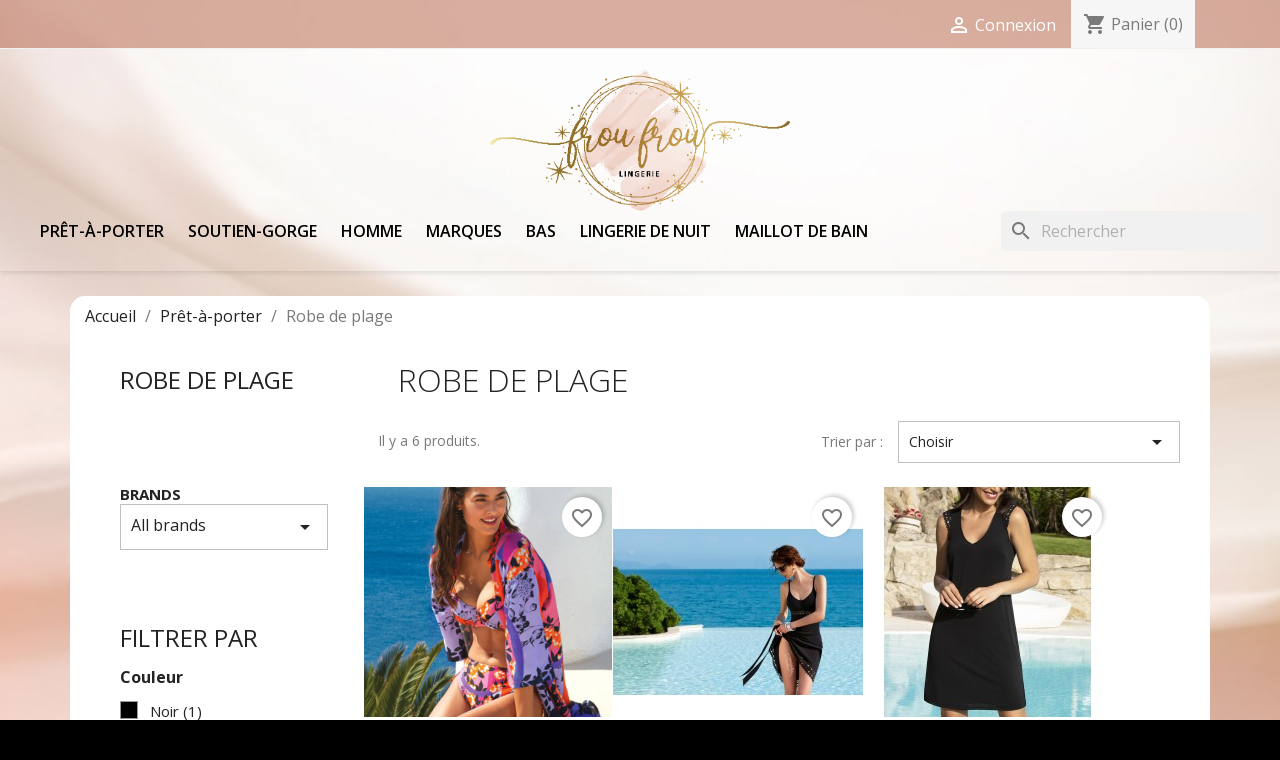

--- FILE ---
content_type: text/html; charset=utf-8
request_url: https://froufrou-lingerie.com/75-robe-de-plage
body_size: 14050
content:
<!doctype html>
<html lang="fr-FR">

  <head>
    
      
  <meta charset="utf-8">


  <meta http-equiv="x-ua-compatible" content="ie=edge">



  <title>Robe de plage | Frou-Frou Lingerie</title>
  <meta name="description" content="">
  <meta name="keywords" content="">
        <link rel="canonical" href="https://froufrou-lingerie.com/75-robe-de-plage">
    
        



  <meta name="viewport" content="width=device-width, initial-scale=1">



  <link rel="icon" type="image/vnd.microsoft.icon" href="https://froufrou-lingerie.com/img/favicon.ico?1669018001">
  <link rel="shortcut icon" type="image/x-icon" href="https://froufrou-lingerie.com/img/favicon.ico?1669018001">



    <link rel="stylesheet" href="https://froufrou-lingerie.com/themes/duo-lingerie-classic-child/assets/cache/theme-65de74114.css" type="text/css" media="all">




  

  <script type="text/javascript">
        var blockwishlistController = "https:\/\/froufrou-lingerie.com\/module\/blockwishlist\/action";
        var prestashop = {"cart":{"products":[],"totals":{"total":{"type":"total","label":"Total","amount":0,"value":"0,00\u00a0\u20ac"},"total_including_tax":{"type":"total","label":"Total TTC","amount":0,"value":"0,00\u00a0\u20ac"},"total_excluding_tax":{"type":"total","label":"Total HT :","amount":0,"value":"0,00\u00a0\u20ac"}},"subtotals":{"products":{"type":"products","label":"Sous-total","amount":0,"value":"0,00\u00a0\u20ac"},"discounts":null,"shipping":{"type":"shipping","label":"Livraison","amount":0,"value":""},"tax":{"type":"tax","label":"Taxes","amount":0,"value":"0,00\u00a0\u20ac"}},"products_count":0,"summary_string":"0 articles","vouchers":{"allowed":0,"added":[]},"discounts":[],"minimalPurchase":0,"minimalPurchaseRequired":""},"currency":{"id":1,"name":"Euro","iso_code":"EUR","iso_code_num":"978","sign":"\u20ac"},"customer":{"lastname":null,"firstname":null,"email":null,"birthday":null,"newsletter":null,"newsletter_date_add":null,"optin":null,"website":null,"company":null,"siret":null,"ape":null,"is_logged":false,"gender":{"type":null,"name":null},"addresses":[]},"language":{"name":"Fran\u00e7ais (French)","iso_code":"fr","locale":"fr-FR","language_code":"fr","is_rtl":"0","date_format_lite":"d\/m\/Y","date_format_full":"d\/m\/Y H:i:s","id":2},"page":{"title":"","canonical":"https:\/\/froufrou-lingerie.com\/75-robe-de-plage","meta":{"title":"Robe de plage","description":"","keywords":"","robots":"index"},"page_name":"category","body_classes":{"lang-fr":true,"lang-rtl":false,"country-US":true,"currency-EUR":true,"layout-left-column":true,"page-category":true,"tax-display-disabled":true,"category-id-75":true,"category-Robe de plage":true,"category-id-parent-4":true,"category-depth-level-3":true},"admin_notifications":[]},"shop":{"name":"Frou-Frou Lingerie","logo":"https:\/\/froufrou-lingerie.com\/img\/logo-1668765251.jpg","stores_icon":"https:\/\/froufrou-lingerie.com\/img\/logo_stores.png","favicon":"https:\/\/froufrou-lingerie.com\/img\/favicon.ico"},"urls":{"base_url":"https:\/\/froufrou-lingerie.com\/","current_url":"https:\/\/froufrou-lingerie.com\/75-robe-de-plage","shop_domain_url":"https:\/\/froufrou-lingerie.com","img_ps_url":"https:\/\/froufrou-lingerie.com\/img\/","img_cat_url":"https:\/\/froufrou-lingerie.com\/img\/c\/","img_lang_url":"https:\/\/froufrou-lingerie.com\/img\/l\/","img_prod_url":"https:\/\/froufrou-lingerie.com\/img\/p\/","img_manu_url":"https:\/\/froufrou-lingerie.com\/img\/m\/","img_sup_url":"https:\/\/froufrou-lingerie.com\/img\/su\/","img_ship_url":"https:\/\/froufrou-lingerie.com\/img\/s\/","img_store_url":"https:\/\/froufrou-lingerie.com\/img\/st\/","img_col_url":"https:\/\/froufrou-lingerie.com\/img\/co\/","img_url":"https:\/\/froufrou-lingerie.com\/themes\/duo-lingerie-classic-child\/assets\/img\/","css_url":"https:\/\/froufrou-lingerie.com\/themes\/duo-lingerie-classic-child\/assets\/css\/","js_url":"https:\/\/froufrou-lingerie.com\/themes\/duo-lingerie-classic-child\/assets\/js\/","pic_url":"https:\/\/froufrou-lingerie.com\/upload\/","pages":{"address":"https:\/\/froufrou-lingerie.com\/adresse","addresses":"https:\/\/froufrou-lingerie.com\/adresses","authentication":"https:\/\/froufrou-lingerie.com\/connexion","cart":"https:\/\/froufrou-lingerie.com\/panier","category":"https:\/\/froufrou-lingerie.com\/index.php?controller=category","cms":"https:\/\/froufrou-lingerie.com\/index.php?controller=cms","contact":"https:\/\/froufrou-lingerie.com\/nous-contacter","discount":"https:\/\/froufrou-lingerie.com\/reduction","guest_tracking":"https:\/\/froufrou-lingerie.com\/suivi-commande-invite","history":"https:\/\/froufrou-lingerie.com\/historique-commandes","identity":"https:\/\/froufrou-lingerie.com\/identite","index":"https:\/\/froufrou-lingerie.com\/","my_account":"https:\/\/froufrou-lingerie.com\/mon-compte","order_confirmation":"https:\/\/froufrou-lingerie.com\/confirmation-commande","order_detail":"https:\/\/froufrou-lingerie.com\/index.php?controller=order-detail","order_follow":"https:\/\/froufrou-lingerie.com\/suivi-commande","order":"https:\/\/froufrou-lingerie.com\/commande","order_return":"https:\/\/froufrou-lingerie.com\/index.php?controller=order-return","order_slip":"https:\/\/froufrou-lingerie.com\/avoirs","pagenotfound":"https:\/\/froufrou-lingerie.com\/page-introuvable","password":"https:\/\/froufrou-lingerie.com\/recuperation-mot-de-passe","pdf_invoice":"https:\/\/froufrou-lingerie.com\/index.php?controller=pdf-invoice","pdf_order_return":"https:\/\/froufrou-lingerie.com\/index.php?controller=pdf-order-return","pdf_order_slip":"https:\/\/froufrou-lingerie.com\/index.php?controller=pdf-order-slip","prices_drop":"https:\/\/froufrou-lingerie.com\/promotions","product":"https:\/\/froufrou-lingerie.com\/index.php?controller=product","search":"https:\/\/froufrou-lingerie.com\/recherche","sitemap":"https:\/\/froufrou-lingerie.com\/plan-site","stores":"https:\/\/froufrou-lingerie.com\/magasins","supplier":"https:\/\/froufrou-lingerie.com\/fournisseur","register":"https:\/\/froufrou-lingerie.com\/connexion?create_account=1","order_login":"https:\/\/froufrou-lingerie.com\/commande?login=1"},"alternative_langs":[],"theme_assets":"\/themes\/duo-lingerie-classic-child\/assets\/","actions":{"logout":"https:\/\/froufrou-lingerie.com\/?mylogout="},"no_picture_image":{"bySize":{"small_default":{"url":"https:\/\/froufrou-lingerie.com\/img\/p\/fr-default-small_default.jpg","width":98,"height":98},"home_default":{"url":"https:\/\/froufrou-lingerie.com\/img\/p\/fr-default-home_default.jpg","width":250,"height":250},"medium_default":{"url":"https:\/\/froufrou-lingerie.com\/img\/p\/fr-default-medium_default.jpg","width":452,"height":452},"image jpeg":{"url":"https:\/\/froufrou-lingerie.com\/img\/p\/fr-default-image jpeg.jpg","width":565,"height":850},"large_default":{"url":"https:\/\/froufrou-lingerie.com\/img\/p\/fr-default-large_default.jpg","width":800,"height":800}},"small":{"url":"https:\/\/froufrou-lingerie.com\/img\/p\/fr-default-small_default.jpg","width":98,"height":98},"medium":{"url":"https:\/\/froufrou-lingerie.com\/img\/p\/fr-default-medium_default.jpg","width":452,"height":452},"large":{"url":"https:\/\/froufrou-lingerie.com\/img\/p\/fr-default-large_default.jpg","width":800,"height":800},"legend":""}},"configuration":{"display_taxes_label":false,"display_prices_tax_incl":false,"is_catalog":false,"show_prices":true,"opt_in":{"partner":true},"quantity_discount":{"type":"discount","label":"Remise sur prix unitaire"},"voucher_enabled":0,"return_enabled":0},"field_required":[],"breadcrumb":{"links":[{"title":"Accueil","url":"https:\/\/froufrou-lingerie.com\/"},{"title":"Pr\u00eat-\u00e0-porter","url":"https:\/\/froufrou-lingerie.com\/4-pret-a-porter"},{"title":"Robe de plage","url":"https:\/\/froufrou-lingerie.com\/75-robe-de-plage"}],"count":3},"link":{"protocol_link":"https:\/\/","protocol_content":"https:\/\/"},"time":1768859438,"static_token":"aed1569ef6362daf2629a3e0af2957ee","token":"288545d6ca799a2277c59a3529b053ae","debug":false};
        var productsAlreadyTagged = [];
        var psemailsubscription_subscription = "https:\/\/froufrou-lingerie.com\/module\/ps_emailsubscription\/subscription";
        var psr_icon_color = "#F19D76";
        var removeFromWishlistUrl = "https:\/\/froufrou-lingerie.com\/module\/blockwishlist\/action?action=deleteProductFromWishlist";
        var wishlistAddProductToCartUrl = "https:\/\/froufrou-lingerie.com\/module\/blockwishlist\/action?action=addProductToCart";
        var wishlistUrl = "https:\/\/froufrou-lingerie.com\/module\/blockwishlist\/view";
      </script>



  


<link href="https://fonts.googleapis.com/css?family=Open+Sans:300,400,600,700&display=swap" rel="stylesheet"> 
<!-- Matomo -->
<script type="text/javascript">
  var _paq = window._paq || [];
  /* tracker methods like "setCustomDimension" should be called before "trackPageView" */
  _paq.push(["setDocumentTitle", document.domain + "/" + document.title]);
  _paq.push(['trackPageView']);
  _paq.push(['enableLinkTracking']);
  (function() {
    var u="https://piwik.imago-design.net/";
    _paq.push(['setTrackerUrl', u+'matomo.php']);
    _paq.push(['setSiteId', '14']);
    var d=document, g=d.createElement('script'), s=d.getElementsByTagName('script')[0];
    g.type='text/javascript'; g.async=true; g.defer=true; g.src=u+'matomo.js'; s.parentNode.insertBefore(g,s);
  })();
</script>
<noscript><p><img src="https://piwik.imago-design.net/matomo.php?idsite=14&amp;rec=1" style="border:0;" alt="" /></p></noscript>
<!-- End Matomo Code -->

    
  </head>

  <body id="category" class="lang-fr country-us currency-eur layout-left-column page-category tax-display-disabled category-id-75 category-robe-de-plage category-id-parent-4 category-depth-level-3">

    
      
    

    <main>
      
              

      <header id="header">
        
          
  <div class="header-banner">
    
  </div>



  <nav class="header-nav">
    <div class="container">
      <div class="row">
        <div class="hidden-sm-down">
          <div class="col-md-5 col-xs-12">
            
          </div>
          <div class="col-md-7 right-nav">
              <div id="_desktop_user_info">
  <div class="user-info">
          <a
        href="https://froufrou-lingerie.com/mon-compte"
        title="Identifiez-vous"
        rel="nofollow"
      >
        <i class="material-icons">&#xE7FF;</i>
        <span class="hidden-sm-down">Connexion</span>
      </a>
      </div>
</div>
<div id="_desktop_cart">
  <div class="blockcart cart-preview inactive" data-refresh-url="//froufrou-lingerie.com/module/ps_shoppingcart/ajax">
    <div class="header">
              <i class="material-icons shopping-cart" aria-hidden="true">shopping_cart</i>
        <span class="hidden-sm-down">Panier</span>
        <span class="cart-products-count">(0)</span>
          </div>
  </div>
</div>

          </div>
        </div>
        <div class="hidden-md-up text-sm-center mobile">
          <div class="float-xs-left" id="menu-icon">
            <i class="material-icons d-inline">&#xE5D2;</i>
          </div>
          <div class="float-xs-right" id="_mobile_cart"></div>
          <div class="float-xs-right" id="_mobile_user_info"></div>
          <div class="top-logo" id="_mobile_logo"></div>
          <div class="clearfix"></div>
        </div>
      </div>
    </div>
  </nav>



  <div class="header-top">
    <div class="container">
       <div class="row">
        <div class="col-md-12 hidden-sm-down" id="_desktop_logo">
                            <a href="https://froufrou-lingerie.com/">
                  <img class="logo img-responsive" src="https://froufrou-lingerie.com/img/logo-1668765251.jpg" alt="Frou-Frou Lingerie">
                </a>
                    </div>
        <div class="col-md-12 col-sm-12 position-static menu-principal">
          

<div class="menu js-top-menu position-static hidden-sm-down" id="_desktop_top_menu">
    
          <ul class="top-menu" id="top-menu" data-depth="0">
                    <li class="category" id="category-4">
                          <a
                class="dropdown-item"
                href="https://froufrou-lingerie.com/4-pret-a-porter" data-depth="0"
                              >
                                                                      <span class="float-xs-right hidden-md-up">
                    <span data-target="#top_sub_menu_84419" data-toggle="collapse" class="navbar-toggler collapse-icons">
                      <i class="material-icons add">&#xE313;</i>
                      <i class="material-icons remove">&#xE316;</i>
                    </span>
                  </span>
                                Prêt-à-porter
              </a>
                            <div  class="popover sub-menu js-sub-menu collapse" id="top_sub_menu_84419">
                
          <ul class="top-menu"  data-depth="1">
                    <li class="category" id="category-5">
                          <a
                class="dropdown-item dropdown-submenu"
                href="https://froufrou-lingerie.com/5-debardeur" data-depth="1"
                              >
                                Débardeur
              </a>
                          </li>
                    <li class="category" id="category-9">
                          <a
                class="dropdown-item dropdown-submenu"
                href="https://froufrou-lingerie.com/9-top" data-depth="1"
                              >
                                Top
              </a>
                          </li>
                    <li class="category" id="category-20">
                          <a
                class="dropdown-item dropdown-submenu"
                href="https://froufrou-lingerie.com/20-pull-et-gilet" data-depth="1"
                              >
                                Pull et Gilet
              </a>
                          </li>
                    <li class="category current " id="category-75">
                          <a
                class="dropdown-item dropdown-submenu"
                href="https://froufrou-lingerie.com/75-robe-de-plage" data-depth="1"
                              >
                                Robe de plage
              </a>
                          </li>
                    <li class="category" id="category-88">
                          <a
                class="dropdown-item dropdown-submenu"
                href="https://froufrou-lingerie.com/88-tenue-d-interieur" data-depth="1"
                              >
                                Tenue d&#039;intérieur
              </a>
                          </li>
                    <li class="category" id="category-89">
                          <a
                class="dropdown-item dropdown-submenu"
                href="https://froufrou-lingerie.com/89-laine-et-soie" data-depth="1"
                              >
                                Laine et soie 
              </a>
                          </li>
                    <li class="category" id="category-90">
                          <a
                class="dropdown-item dropdown-submenu"
                href="https://froufrou-lingerie.com/90-body" data-depth="1"
                              >
                                Body
              </a>
                          </li>
              </ul>
    
              </div>
                          </li>
                    <li class="category" id="category-6">
                          <a
                class="dropdown-item"
                href="https://froufrou-lingerie.com/6-soutien-gorge" data-depth="0"
                              >
                                                                      <span class="float-xs-right hidden-md-up">
                    <span data-target="#top_sub_menu_90289" data-toggle="collapse" class="navbar-toggler collapse-icons">
                      <i class="material-icons add">&#xE313;</i>
                      <i class="material-icons remove">&#xE316;</i>
                    </span>
                  </span>
                                Soutien-gorge
              </a>
                            <div  class="popover sub-menu js-sub-menu collapse" id="top_sub_menu_90289">
                
          <ul class="top-menu"  data-depth="1">
                    <li class="category" id="category-44">
                          <a
                class="dropdown-item dropdown-submenu"
                href="https://froufrou-lingerie.com/44-sans-bretelles" data-depth="1"
                              >
                                Sans Bretelles
              </a>
                          </li>
                    <li class="category" id="category-54">
                          <a
                class="dropdown-item dropdown-submenu"
                href="https://froufrou-lingerie.com/54-corbeille" data-depth="1"
                              >
                                Corbeille
              </a>
                          </li>
                    <li class="category" id="category-59">
                          <a
                class="dropdown-item dropdown-submenu"
                href="https://froufrou-lingerie.com/59-grand-maintien" data-depth="1"
                              >
                                Grand Maintien
              </a>
                          </li>
                    <li class="category" id="category-61">
                          <a
                class="dropdown-item dropdown-submenu"
                href="https://froufrou-lingerie.com/61-armatures" data-depth="1"
                              >
                                Armatures
              </a>
                          </li>
                    <li class="category" id="category-62">
                          <a
                class="dropdown-item dropdown-submenu"
                href="https://froufrou-lingerie.com/62-sans-armatures" data-depth="1"
                              >
                                Sans Armatures
              </a>
                          </li>
                    <li class="category" id="category-63">
                          <a
                class="dropdown-item dropdown-submenu"
                href="https://froufrou-lingerie.com/63-push-up" data-depth="1"
                              >
                                Push-up
              </a>
                          </li>
                    <li class="category" id="category-69">
                          <a
                class="dropdown-item dropdown-submenu"
                href="https://froufrou-lingerie.com/69-sport" data-depth="1"
                              >
                                Sport
              </a>
                          </li>
                    <li class="category" id="category-70">
                          <a
                class="dropdown-item dropdown-submenu"
                href="https://froufrou-lingerie.com/70-allaitement" data-depth="1"
                              >
                                Allaitement
              </a>
                          </li>
              </ul>
    
              </div>
                          </li>
                    <li class="category" id="category-25">
                          <a
                class="dropdown-item"
                href="https://froufrou-lingerie.com/25-homme" data-depth="0"
                              >
                                                                      <span class="float-xs-right hidden-md-up">
                    <span data-target="#top_sub_menu_33372" data-toggle="collapse" class="navbar-toggler collapse-icons">
                      <i class="material-icons add">&#xE313;</i>
                      <i class="material-icons remove">&#xE316;</i>
                    </span>
                  </span>
                                Homme
              </a>
                            <div  class="popover sub-menu js-sub-menu collapse" id="top_sub_menu_33372">
                
          <ul class="top-menu"  data-depth="1">
                    <li class="category" id="category-78">
                          <a
                class="dropdown-item dropdown-submenu"
                href="https://froufrou-lingerie.com/78-boxer-et-slip" data-depth="1"
                              >
                                Boxer et Slip
              </a>
                          </li>
                    <li class="category" id="category-79">
                          <a
                class="dropdown-item dropdown-submenu"
                href="https://froufrou-lingerie.com/79-pyjama" data-depth="1"
                              >
                                Pyjama
              </a>
                          </li>
                    <li class="category" id="category-80">
                          <a
                class="dropdown-item dropdown-submenu"
                href="https://froufrou-lingerie.com/80-robe-de-chambre" data-depth="1"
                              >
                                Robe de chambre
              </a>
                          </li>
                    <li class="category" id="category-81">
                          <a
                class="dropdown-item dropdown-submenu"
                href="https://froufrou-lingerie.com/81-tenue-d-interieur" data-depth="1"
                              >
                                Tenue d&#039;intérieur
              </a>
                          </li>
                    <li class="category" id="category-82">
                          <a
                class="dropdown-item dropdown-submenu"
                href="https://froufrou-lingerie.com/82-maillot-de-bain" data-depth="1"
                              >
                                Maillot de bain
              </a>
                          </li>
                    <li class="category" id="category-83">
                          <a
                class="dropdown-item dropdown-submenu"
                href="https://froufrou-lingerie.com/83-maillot-de-corps" data-depth="1"
                              >
                                Maillot de corps
              </a>
                          </li>
              </ul>
    
              </div>
                          </li>
                    <li class="category" id="category-10">
                          <a
                class="dropdown-item"
                href="https://froufrou-lingerie.com/10-marques" data-depth="0"
                              >
                                                                      <span class="float-xs-right hidden-md-up">
                    <span data-target="#top_sub_menu_81612" data-toggle="collapse" class="navbar-toggler collapse-icons">
                      <i class="material-icons add">&#xE313;</i>
                      <i class="material-icons remove">&#xE316;</i>
                    </span>
                  </span>
                                Marques
              </a>
                            <div  class="popover sub-menu js-sub-menu collapse" id="top_sub_menu_81612">
                
          <ul class="top-menu"  data-depth="1">
                    <li class="category" id="category-11">
                          <a
                class="dropdown-item dropdown-submenu"
                href="https://froufrou-lingerie.com/11-ghiro" data-depth="1"
                              >
                                Ghiro
              </a>
                          </li>
                    <li class="category" id="category-16">
                          <a
                class="dropdown-item dropdown-submenu"
                href="https://froufrou-lingerie.com/16-anita" data-depth="1"
                              >
                                Anita
              </a>
                          </li>
                    <li class="category" id="category-17">
                          <a
                class="dropdown-item dropdown-submenu"
                href="https://froufrou-lingerie.com/17-janira" data-depth="1"
                              >
                                Janira
              </a>
                          </li>
                    <li class="category" id="category-19">
                          <a
                class="dropdown-item dropdown-submenu"
                href="https://froufrou-lingerie.com/19-chantelle" data-depth="1"
                              >
                                Chantelle
              </a>
                          </li>
                    <li class="category" id="category-21">
                          <a
                class="dropdown-item dropdown-submenu"
                href="https://froufrou-lingerie.com/21-oscalito" data-depth="1"
                              >
                                Oscalito
              </a>
                          </li>
                    <li class="category" id="category-28">
                          <a
                class="dropdown-item dropdown-submenu"
                href="https://froufrou-lingerie.com/28-lise-charmel" data-depth="1"
                              >
                                Lise Charmel
              </a>
                          </li>
                    <li class="category" id="category-31">
                          <a
                class="dropdown-item dropdown-submenu"
                href="https://froufrou-lingerie.com/31-antinea-de-lise-charmel" data-depth="1"
                              >
                                Antinéa de Lise Charmel
              </a>
                          </li>
                    <li class="category" id="category-32">
                          <a
                class="dropdown-item dropdown-submenu"
                href="https://froufrou-lingerie.com/32-rose-pomme" data-depth="1"
                              >
                                Rose Pomme
              </a>
                          </li>
                    <li class="category" id="category-35">
                          <a
                class="dropdown-item dropdown-submenu"
                href="https://froufrou-lingerie.com/35-grain-de-sable" data-depth="1"
                              >
                                Grain de sable
              </a>
                          </li>
                    <li class="category" id="category-38">
                          <a
                class="dropdown-item dropdown-submenu"
                href="https://froufrou-lingerie.com/38-ringella" data-depth="1"
                              >
                                Ringella
              </a>
                          </li>
                    <li class="category" id="category-40">
                          <a
                class="dropdown-item dropdown-submenu"
                href="https://froufrou-lingerie.com/40-impetus" data-depth="1"
                              >
                                Impetus
              </a>
                          </li>
                    <li class="category" id="category-42">
                          <a
                class="dropdown-item dropdown-submenu"
                href="https://froufrou-lingerie.com/42-senoretta" data-depth="1"
                              >
                                Senoretta
              </a>
                          </li>
                    <li class="category" id="category-45">
                          <a
                class="dropdown-item dropdown-submenu"
                href="https://froufrou-lingerie.com/45-implicite" data-depth="1"
                              >
                                Implicite
              </a>
                          </li>
                    <li class="category" id="category-49">
                          <a
                class="dropdown-item dropdown-submenu"
                href="https://froufrou-lingerie.com/49-simone-perele" data-depth="1"
                              >
                                Simone Pérèle
              </a>
                          </li>
                    <li class="category" id="category-55">
                          <a
                class="dropdown-item dropdown-submenu"
                href="https://froufrou-lingerie.com/55-aubade" data-depth="1"
                              >
                                Aubade
              </a>
                          </li>
                    <li class="category" id="category-56">
                          <a
                class="dropdown-item dropdown-submenu"
                href="https://froufrou-lingerie.com/56-triumph" data-depth="1"
                              >
                                Triumph
              </a>
                          </li>
                    <li class="category" id="category-58">
                          <a
                class="dropdown-item dropdown-submenu"
                href="https://froufrou-lingerie.com/58-lingadore" data-depth="1"
                              >
                                LingaDore
              </a>
                          </li>
                    <li class="category" id="category-60">
                          <a
                class="dropdown-item dropdown-submenu"
                href="https://froufrou-lingerie.com/60-empreinte" data-depth="1"
                              >
                                Empreinte
              </a>
                          </li>
                    <li class="category" id="category-91">
                          <a
                class="dropdown-item dropdown-submenu"
                href="https://froufrou-lingerie.com/91-boglietti" data-depth="1"
                              >
                                BOGLIETTI
              </a>
                          </li>
                    <li class="category" id="category-92">
                          <a
                class="dropdown-item dropdown-submenu"
                href="https://froufrou-lingerie.com/92-vania-intima" data-depth="1"
                              >
                                Vania Intima
              </a>
                          </li>
              </ul>
    
              </div>
                          </li>
                    <li class="category" id="category-14">
                          <a
                class="dropdown-item"
                href="https://froufrou-lingerie.com/14-bas" data-depth="0"
                              >
                                                                      <span class="float-xs-right hidden-md-up">
                    <span data-target="#top_sub_menu_87467" data-toggle="collapse" class="navbar-toggler collapse-icons">
                      <i class="material-icons add">&#xE313;</i>
                      <i class="material-icons remove">&#xE316;</i>
                    </span>
                  </span>
                                Bas
              </a>
                            <div  class="popover sub-menu js-sub-menu collapse" id="top_sub_menu_87467">
                
          <ul class="top-menu"  data-depth="1">
                    <li class="category" id="category-15">
                          <a
                class="dropdown-item dropdown-submenu"
                href="https://froufrou-lingerie.com/15-gainant" data-depth="1"
                              >
                                Gainant
              </a>
                          </li>
                    <li class="category" id="category-18">
                          <a
                class="dropdown-item dropdown-submenu"
                href="https://froufrou-lingerie.com/18-slip" data-depth="1"
                              >
                                Slip
              </a>
                          </li>
                    <li class="category" id="category-24">
                          <a
                class="dropdown-item dropdown-submenu"
                href="https://froufrou-lingerie.com/24-culotte" data-depth="1"
                              >
                                Culotte
              </a>
                          </li>
                    <li class="category" id="category-29">
                          <a
                class="dropdown-item dropdown-submenu"
                href="https://froufrou-lingerie.com/29-shorty-et-boxer" data-depth="1"
                              >
                                Shorty et Boxer
              </a>
                          </li>
                    <li class="category" id="category-46">
                          <a
                class="dropdown-item dropdown-submenu"
                href="https://froufrou-lingerie.com/46-string-et-tanga" data-depth="1"
                              >
                                String et Tanga
              </a>
                          </li>
              </ul>
    
              </div>
                          </li>
                    <li class="category" id="category-26">
                          <a
                class="dropdown-item"
                href="https://froufrou-lingerie.com/26-lingerie-nuit" data-depth="0"
                              >
                                                                      <span class="float-xs-right hidden-md-up">
                    <span data-target="#top_sub_menu_27568" data-toggle="collapse" class="navbar-toggler collapse-icons">
                      <i class="material-icons add">&#xE313;</i>
                      <i class="material-icons remove">&#xE316;</i>
                    </span>
                  </span>
                                Lingerie de nuit
              </a>
                            <div  class="popover sub-menu js-sub-menu collapse" id="top_sub_menu_27568">
                
          <ul class="top-menu"  data-depth="1">
                    <li class="category" id="category-30">
                          <a
                class="dropdown-item dropdown-submenu"
                href="https://froufrou-lingerie.com/30-nuisette" data-depth="1"
                              >
                                Nuisette
              </a>
                          </li>
                    <li class="category" id="category-33">
                          <a
                class="dropdown-item dropdown-submenu"
                href="https://froufrou-lingerie.com/33-pyjama" data-depth="1"
                              >
                                Pyjama
              </a>
                          </li>
                    <li class="category" id="category-36">
                          <a
                class="dropdown-item dropdown-submenu"
                href="https://froufrou-lingerie.com/36-robe-de-chambre" data-depth="1"
                              >
                                Robe de chambre
              </a>
                          </li>
                    <li class="category" id="category-37">
                          <a
                class="dropdown-item dropdown-submenu"
                href="https://froufrou-lingerie.com/37-chemise-de-nuit" data-depth="1"
                              >
                                Chemise de nuit
              </a>
                          </li>
                    <li class="category" id="category-43">
                          <a
                class="dropdown-item dropdown-submenu"
                href="https://froufrou-lingerie.com/43-tenue-d-interieur" data-depth="1"
                              >
                                Tenue d&#039;intérieur
              </a>
                          </li>
                    <li class="category" id="category-47">
                          <a
                class="dropdown-item dropdown-submenu"
                href="https://froufrou-lingerie.com/47-peignoir" data-depth="1"
                              >
                                Peignoir
              </a>
                          </li>
                    <li class="category" id="category-51">
                          <a
                class="dropdown-item dropdown-submenu"
                href="https://froufrou-lingerie.com/51-liquette" data-depth="1"
                              >
                                Liquette
              </a>
                          </li>
              </ul>
    
              </div>
                          </li>
                    <li class="category" id="category-27">
                          <a
                class="dropdown-item"
                href="https://froufrou-lingerie.com/27-maillot-de-bain" data-depth="0"
                              >
                                                                      <span class="float-xs-right hidden-md-up">
                    <span data-target="#top_sub_menu_56695" data-toggle="collapse" class="navbar-toggler collapse-icons">
                      <i class="material-icons add">&#xE313;</i>
                      <i class="material-icons remove">&#xE316;</i>
                    </span>
                  </span>
                                Maillot de bain
              </a>
                            <div  class="popover sub-menu js-sub-menu collapse" id="top_sub_menu_56695">
                
          <ul class="top-menu"  data-depth="1">
                    <li class="category" id="category-34">
                          <a
                class="dropdown-item dropdown-submenu"
                href="https://froufrou-lingerie.com/34-une-piece" data-depth="1"
                              >
                                Une pièce
              </a>
                          </li>
                    <li class="category" id="category-48">
                          <a
                class="dropdown-item dropdown-submenu"
                href="https://froufrou-lingerie.com/48-deux-pieces" data-depth="1"
                              >
                                Deux pièces
              </a>
                          </li>
                    <li class="category" id="category-50">
                          <a
                class="dropdown-item dropdown-submenu"
                href="https://froufrou-lingerie.com/50-robe-de-plage" data-depth="1"
                              >
                                Robe de plage
              </a>
                          </li>
              </ul>
    
              </div>
                          </li>
              </ul>
    
    <div class="clearfix"></div>
</div>
<div id="search_widget" class="search-widgets" data-search-controller-url="//froufrou-lingerie.com/recherche">
  <form method="get" action="//froufrou-lingerie.com/recherche">
    <input type="hidden" name="controller" value="search">
    <i class="material-icons search" aria-hidden="true">search</i>
    <input type="text" name="s" value="" placeholder="Rechercher" aria-label="Rechercher">
    <i class="material-icons clear" aria-hidden="true">clear</i>
  </form>
</div>

          <div class="clearfix"></div>
        </div>
      </div>
      <div id="mobile_top_menu_wrapper" class="row hidden-md-up" style="display:none;">
        <div class="js-top-menu mobile" id="_mobile_top_menu"></div>
        <div class="js-top-menu-bottom">
          <div id="_mobile_currency_selector"></div>
          <div id="_mobile_language_selector"></div>
          <div id="_mobile_contact_link"></div>
        </div>
      </div>
    </div>
  </div>
  

        
      </header>

      <section id="wrapper">
        
          
<aside id="notifications">
  <div class="container">
    
    
    
      </div>
</aside>
        

        
        <div class="container">
          
            <nav data-depth="3" class="breadcrumb hidden-sm-down">
  <ol>
    
              
          <li>
                          <a href="https://froufrou-lingerie.com/"><span>Accueil</span></a>
                      </li>
        
              
          <li>
                          <a href="https://froufrou-lingerie.com/4-pret-a-porter"><span>Prêt-à-porter</span></a>
                      </li>
        
              
          <li>
                          <span>Robe de plage</span>
                      </li>
        
          
  </ol>
</nav>
          

          
            <div id="left-column" class="col-xs-12 col-sm-4 col-md-3">
                              

<div class="block-categories">
  <ul class="category-top-menu">
    <li><a class="text-uppercase h6" href="https://froufrou-lingerie.com/75-robe-de-plage">Robe de plage</a></li>
    <li>
  </li>
  </ul>
</div>
<div id="search_filters_brands">
  <section class="facet">
          <a href="https://froufrou-lingerie.com/brands" class="h6 text-uppercase facet-label" title="brands">
        Brands
      </a>
    
    <div>
              
<div class="brands-sort dropdown">
  <button
    class="btn-unstyle select-title"
    rel="nofollow"
    data-toggle="dropdown"
    aria-haspopup="true"
    aria-expanded="false">
    All brands
    <i class="material-icons float-xs-right">arrow_drop_down</i>
  </button>
  <div class="dropdown-menu">
          <a
        rel="nofollow"
        href="https://froufrou-lingerie.com/brand/1-janira"
        class="select-list js-search-link"
      >
        Janira
      </a>
      </div>
</div>
          </div>
  </section>
</div>
<div id="search_filters_wrapper" class="hidden-sm-down">
  <div id="search_filter_controls" class="hidden-md-up">
      <span id="_mobile_search_filters_clear_all"></span>
      <button class="btn btn-secondary ok">
        <i class="material-icons rtl-no-flip">&#xE876;</i>
        ok
      </button>
  </div>
    <div id="search_filters">
    
      <p class="text-uppercase h6 hidden-sm-down">Filtrer par</p>
    

    
          

          <section class="facet clearfix" data-type="attribute_group" data-name="Couleur">
        <p class="h6 facet-title hidden-sm-down">Couleur</p>
                                                                                                                  
        <div class="title hidden-md-up" data-target="#facet_86866" data-toggle="collapse">
          <p class="h6 facet-title">Couleur</p>
          <span class="navbar-toggler collapse-icons">
            <i class="material-icons add">&#xE313;</i>
            <i class="material-icons remove">&#xE316;</i>
          </span>
        </div>

                  
            <ul id="facet_86866" class="collapse">
                              
                <li>
                  <label class="facet-label" for="facet_input_86866_0">
                                          <span class="custom-checkbox">
                        <input
                          id="facet_input_86866_0"
                          data-search-url="https://froufrou-lingerie.com/75-robe-de-plage?q=color-noir"
                          type="checkbox"
                                                  >
                                                  <span class="color" style="background-color:#000000"></span>
                                              </span>
                    
                    <a
                      href="https://froufrou-lingerie.com/75-robe-de-plage?q=color-noir"
                      class="_gray-darker search-link js-search-link"
                      rel="nofollow"
                    >
                      Noir
                                              <span class="magnitude">(1)</span>
                                          </a>
                  </label>
                </li>
                              
                <li>
                  <label class="facet-label" for="facet_input_86866_1">
                                          <span class="custom-checkbox">
                        <input
                          id="facet_input_86866_1"
                          data-search-url="https://froufrou-lingerie.com/75-robe-de-plage?q=color-Corail"
                          type="checkbox"
                                                  >
                                                  <span class="color" style="background-color:#ff7062"></span>
                                              </span>
                    
                    <a
                      href="https://froufrou-lingerie.com/75-robe-de-plage?q=color-Corail"
                      class="_gray-darker search-link js-search-link"
                      rel="nofollow"
                    >
                      Corail
                                              <span class="magnitude">(1)</span>
                                          </a>
                  </label>
                </li>
                              
                <li>
                  <label class="facet-label" for="facet_input_86866_2">
                                          <span class="custom-checkbox">
                        <input
                          id="facet_input_86866_2"
                          data-search-url="https://froufrou-lingerie.com/75-robe-de-plage?q=color-Marine%5C-%C3%A9cru"
                          type="checkbox"
                                                  >
                                                  <span class="color" style="background-color:#ffffff"></span>
                                              </span>
                    
                    <a
                      href="https://froufrou-lingerie.com/75-robe-de-plage?q=color-Marine%5C-%C3%A9cru"
                      class="_gray-darker search-link js-search-link"
                      rel="nofollow"
                    >
                      Marine-écru
                                              <span class="magnitude">(1)</span>
                                          </a>
                  </label>
                </li>
                              
                <li>
                  <label class="facet-label" for="facet_input_86866_3">
                                          <span class="custom-checkbox">
                        <input
                          id="facet_input_86866_3"
                          data-search-url="https://froufrou-lingerie.com/75-robe-de-plage?q=color-Multicolore"
                          type="checkbox"
                                                  >
                                                  <span class="color" style="background-color:#ffffff"></span>
                                              </span>
                    
                    <a
                      href="https://froufrou-lingerie.com/75-robe-de-plage?q=color-Multicolore"
                      class="_gray-darker search-link js-search-link"
                      rel="nofollow"
                    >
                      Multicolore
                                              <span class="magnitude">(1)</span>
                                          </a>
                  </label>
                </li>
                              
                <li>
                  <label class="facet-label" for="facet_input_86866_4">
                                          <span class="custom-checkbox">
                        <input
                          id="facet_input_86866_4"
                          data-search-url="https://froufrou-lingerie.com/75-robe-de-plage?q=color-Orange"
                          type="checkbox"
                                                  >
                                                  <span class="color" style="background-color:#ff9224"></span>
                                              </span>
                    
                    <a
                      href="https://froufrou-lingerie.com/75-robe-de-plage?q=color-Orange"
                      class="_gray-darker search-link js-search-link"
                      rel="nofollow"
                    >
                      Orange
                                              <span class="magnitude">(1)</span>
                                          </a>
                  </label>
                </li>
                          </ul>
          

              </section>
          <section class="facet clearfix" data-type="attribute_group" data-name="Taille">
        <p class="h6 facet-title hidden-sm-down">Taille</p>
                                                                                                                                    
        <div class="title hidden-md-up" data-target="#facet_96579" data-toggle="collapse">
          <p class="h6 facet-title">Taille</p>
          <span class="navbar-toggler collapse-icons">
            <i class="material-icons add">&#xE313;</i>
            <i class="material-icons remove">&#xE316;</i>
          </span>
        </div>

                  
            <ul id="facet_96579" class="collapse">
                              
                <li>
                  <label class="facet-label" for="facet_input_96579_0">
                                          <span class="custom-checkbox">
                        <input
                          id="facet_input_96579_0"
                          data-search-url="https://froufrou-lingerie.com/75-robe-de-plage?q=taillexs-S"
                          type="checkbox"
                                                  >
                                                  <span  class="ps-shown-by-js" ><i class="material-icons rtl-no-flip checkbox-checked">&#xE5CA;</i></span>
                                              </span>
                    
                    <a
                      href="https://froufrou-lingerie.com/75-robe-de-plage?q=taillexs-S"
                      class="_gray-darker search-link js-search-link"
                      rel="nofollow"
                    >
                      S
                                              <span class="magnitude">(1)</span>
                                          </a>
                  </label>
                </li>
                              
                <li>
                  <label class="facet-label" for="facet_input_96579_1">
                                          <span class="custom-checkbox">
                        <input
                          id="facet_input_96579_1"
                          data-search-url="https://froufrou-lingerie.com/75-robe-de-plage?q=taillexs-M"
                          type="checkbox"
                                                  >
                                                  <span  class="ps-shown-by-js" ><i class="material-icons rtl-no-flip checkbox-checked">&#xE5CA;</i></span>
                                              </span>
                    
                    <a
                      href="https://froufrou-lingerie.com/75-robe-de-plage?q=taillexs-M"
                      class="_gray-darker search-link js-search-link"
                      rel="nofollow"
                    >
                      M
                                              <span class="magnitude">(2)</span>
                                          </a>
                  </label>
                </li>
                              
                <li>
                  <label class="facet-label" for="facet_input_96579_2">
                                          <span class="custom-checkbox">
                        <input
                          id="facet_input_96579_2"
                          data-search-url="https://froufrou-lingerie.com/75-robe-de-plage?q=taillexs-L"
                          type="checkbox"
                                                  >
                                                  <span  class="ps-shown-by-js" ><i class="material-icons rtl-no-flip checkbox-checked">&#xE5CA;</i></span>
                                              </span>
                    
                    <a
                      href="https://froufrou-lingerie.com/75-robe-de-plage?q=taillexs-L"
                      class="_gray-darker search-link js-search-link"
                      rel="nofollow"
                    >
                      L
                                              <span class="magnitude">(1)</span>
                                          </a>
                  </label>
                </li>
                              
                <li>
                  <label class="facet-label" for="facet_input_96579_3">
                                          <span class="custom-checkbox">
                        <input
                          id="facet_input_96579_3"
                          data-search-url="https://froufrou-lingerie.com/75-robe-de-plage?q=taillexs-XL"
                          type="checkbox"
                                                  >
                                                  <span  class="ps-shown-by-js" ><i class="material-icons rtl-no-flip checkbox-checked">&#xE5CA;</i></span>
                                              </span>
                    
                    <a
                      href="https://froufrou-lingerie.com/75-robe-de-plage?q=taillexs-XL"
                      class="_gray-darker search-link js-search-link"
                      rel="nofollow"
                    >
                      XL
                                              <span class="magnitude">(1)</span>
                                          </a>
                  </label>
                </li>
                              
                <li>
                  <label class="facet-label" for="facet_input_96579_4">
                                          <span class="custom-checkbox">
                        <input
                          id="facet_input_96579_4"
                          data-search-url="https://froufrou-lingerie.com/75-robe-de-plage?q=taillexs-XXL"
                          type="checkbox"
                                                  >
                                                  <span  class="ps-shown-by-js" ><i class="material-icons rtl-no-flip checkbox-checked">&#xE5CA;</i></span>
                                              </span>
                    
                    <a
                      href="https://froufrou-lingerie.com/75-robe-de-plage?q=taillexs-XXL"
                      class="_gray-darker search-link js-search-link"
                      rel="nofollow"
                    >
                      XXL
                                              <span class="magnitude">(1)</span>
                                          </a>
                  </label>
                </li>
                              
                <li>
                  <label class="facet-label" for="facet_input_96579_5">
                                          <span class="custom-checkbox">
                        <input
                          id="facet_input_96579_5"
                          data-search-url="https://froufrou-lingerie.com/75-robe-de-plage?q=taillexs-XXXL"
                          type="checkbox"
                                                  >
                                                  <span  class="ps-shown-by-js" ><i class="material-icons rtl-no-flip checkbox-checked">&#xE5CA;</i></span>
                                              </span>
                    
                    <a
                      href="https://froufrou-lingerie.com/75-robe-de-plage?q=taillexs-XXXL"
                      class="_gray-darker search-link js-search-link"
                      rel="nofollow"
                    >
                      XXXL
                                              <span class="magnitude">(1)</span>
                                          </a>
                  </label>
                </li>
                          </ul>
          

              </section>
          <section class="facet clearfix" data-type="attribute_group" data-name="Taille">
        <p class="h6 facet-title hidden-sm-down">Taille</p>
                                                                              
        <div class="title hidden-md-up" data-target="#facet_30440" data-toggle="collapse">
          <p class="h6 facet-title">Taille</p>
          <span class="navbar-toggler collapse-icons">
            <i class="material-icons add">&#xE313;</i>
            <i class="material-icons remove">&#xE316;</i>
          </span>
        </div>

                  
            <ul id="facet_30440" class="collapse">
                              
                <li>
                  <label class="facet-label" for="facet_input_30440_0">
                                          <span class="custom-checkbox">
                        <input
                          id="facet_input_30440_0"
                          data-search-url="https://froufrou-lingerie.com/75-robe-de-plage?q=taille1-1"
                          type="checkbox"
                                                  >
                                                  <span  class="ps-shown-by-js" ><i class="material-icons rtl-no-flip checkbox-checked">&#xE5CA;</i></span>
                                              </span>
                    
                    <a
                      href="https://froufrou-lingerie.com/75-robe-de-plage?q=taille1-1"
                      class="_gray-darker search-link js-search-link"
                      rel="nofollow"
                    >
                      1
                                              <span class="magnitude">(1)</span>
                                          </a>
                  </label>
                </li>
                              
                <li>
                  <label class="facet-label" for="facet_input_30440_1">
                                          <span class="custom-checkbox">
                        <input
                          id="facet_input_30440_1"
                          data-search-url="https://froufrou-lingerie.com/75-robe-de-plage?q=taille1-2"
                          type="checkbox"
                                                  >
                                                  <span  class="ps-shown-by-js" ><i class="material-icons rtl-no-flip checkbox-checked">&#xE5CA;</i></span>
                                              </span>
                    
                    <a
                      href="https://froufrou-lingerie.com/75-robe-de-plage?q=taille1-2"
                      class="_gray-darker search-link js-search-link"
                      rel="nofollow"
                    >
                      2
                                              <span class="magnitude">(1)</span>
                                          </a>
                  </label>
                </li>
                              
                <li>
                  <label class="facet-label" for="facet_input_30440_2">
                                          <span class="custom-checkbox">
                        <input
                          id="facet_input_30440_2"
                          data-search-url="https://froufrou-lingerie.com/75-robe-de-plage?q=taille1-3"
                          type="checkbox"
                                                  >
                                                  <span  class="ps-shown-by-js" ><i class="material-icons rtl-no-flip checkbox-checked">&#xE5CA;</i></span>
                                              </span>
                    
                    <a
                      href="https://froufrou-lingerie.com/75-robe-de-plage?q=taille1-3"
                      class="_gray-darker search-link js-search-link"
                      rel="nofollow"
                    >
                      3
                                              <span class="magnitude">(1)</span>
                                          </a>
                  </label>
                </li>
                          </ul>
          

              </section>
          <section class="facet clearfix" data-type="attribute_group" data-name="Taille">
        <p class="h6 facet-title hidden-sm-down">Taille</p>
                                                                                                                                    
        <div class="title hidden-md-up" data-target="#facet_80555" data-toggle="collapse">
          <p class="h6 facet-title">Taille</p>
          <span class="navbar-toggler collapse-icons">
            <i class="material-icons add">&#xE313;</i>
            <i class="material-icons remove">&#xE316;</i>
          </span>
        </div>

                  
            <ul id="facet_80555" class="collapse">
                              
                <li>
                  <label class="facet-label" for="facet_input_80555_0">
                                          <span class="custom-checkbox">
                        <input
                          id="facet_input_80555_0"
                          data-search-url="https://froufrou-lingerie.com/75-robe-de-plage?q=taille34-40"
                          type="checkbox"
                                                  >
                                                  <span  class="ps-shown-by-js" ><i class="material-icons rtl-no-flip checkbox-checked">&#xE5CA;</i></span>
                                              </span>
                    
                    <a
                      href="https://froufrou-lingerie.com/75-robe-de-plage?q=taille34-40"
                      class="_gray-darker search-link js-search-link"
                      rel="nofollow"
                    >
                      40
                                              <span class="magnitude">(1)</span>
                                          </a>
                  </label>
                </li>
                              
                <li>
                  <label class="facet-label" for="facet_input_80555_1">
                                          <span class="custom-checkbox">
                        <input
                          id="facet_input_80555_1"
                          data-search-url="https://froufrou-lingerie.com/75-robe-de-plage?q=taille34-42"
                          type="checkbox"
                                                  >
                                                  <span  class="ps-shown-by-js" ><i class="material-icons rtl-no-flip checkbox-checked">&#xE5CA;</i></span>
                                              </span>
                    
                    <a
                      href="https://froufrou-lingerie.com/75-robe-de-plage?q=taille34-42"
                      class="_gray-darker search-link js-search-link"
                      rel="nofollow"
                    >
                      42
                                              <span class="magnitude">(2)</span>
                                          </a>
                  </label>
                </li>
                              
                <li>
                  <label class="facet-label" for="facet_input_80555_2">
                                          <span class="custom-checkbox">
                        <input
                          id="facet_input_80555_2"
                          data-search-url="https://froufrou-lingerie.com/75-robe-de-plage?q=taille34-44"
                          type="checkbox"
                                                  >
                                                  <span  class="ps-shown-by-js" ><i class="material-icons rtl-no-flip checkbox-checked">&#xE5CA;</i></span>
                                              </span>
                    
                    <a
                      href="https://froufrou-lingerie.com/75-robe-de-plage?q=taille34-44"
                      class="_gray-darker search-link js-search-link"
                      rel="nofollow"
                    >
                      44
                                              <span class="magnitude">(1)</span>
                                          </a>
                  </label>
                </li>
                              
                <li>
                  <label class="facet-label" for="facet_input_80555_3">
                                          <span class="custom-checkbox">
                        <input
                          id="facet_input_80555_3"
                          data-search-url="https://froufrou-lingerie.com/75-robe-de-plage?q=taille34-46"
                          type="checkbox"
                                                  >
                                                  <span  class="ps-shown-by-js" ><i class="material-icons rtl-no-flip checkbox-checked">&#xE5CA;</i></span>
                                              </span>
                    
                    <a
                      href="https://froufrou-lingerie.com/75-robe-de-plage?q=taille34-46"
                      class="_gray-darker search-link js-search-link"
                      rel="nofollow"
                    >
                      46
                                              <span class="magnitude">(1)</span>
                                          </a>
                  </label>
                </li>
                              
                <li>
                  <label class="facet-label" for="facet_input_80555_4">
                                          <span class="custom-checkbox">
                        <input
                          id="facet_input_80555_4"
                          data-search-url="https://froufrou-lingerie.com/75-robe-de-plage?q=taille34-48"
                          type="checkbox"
                                                  >
                                                  <span  class="ps-shown-by-js" ><i class="material-icons rtl-no-flip checkbox-checked">&#xE5CA;</i></span>
                                              </span>
                    
                    <a
                      href="https://froufrou-lingerie.com/75-robe-de-plage?q=taille34-48"
                      class="_gray-darker search-link js-search-link"
                      rel="nofollow"
                    >
                      48
                                              <span class="magnitude">(1)</span>
                                          </a>
                  </label>
                </li>
                              
                <li>
                  <label class="facet-label" for="facet_input_80555_5">
                                          <span class="custom-checkbox">
                        <input
                          id="facet_input_80555_5"
                          data-search-url="https://froufrou-lingerie.com/75-robe-de-plage?q=taille34-50"
                          type="checkbox"
                                                  >
                                                  <span  class="ps-shown-by-js" ><i class="material-icons rtl-no-flip checkbox-checked">&#xE5CA;</i></span>
                                              </span>
                    
                    <a
                      href="https://froufrou-lingerie.com/75-robe-de-plage?q=taille34-50"
                      class="_gray-darker search-link js-search-link"
                      rel="nofollow"
                    >
                      50
                                              <span class="magnitude">(1)</span>
                                          </a>
                  </label>
                </li>
                          </ul>
          

              </section>
      </div>

</div>

                          </div>
          

          
  <div id="content-wrapper" class="js-content-wrapper left-column col-xs-12 col-sm-8 col-md-9">
    
    
  <section id="main">

    
    <div id="js-product-list-header">
            <div class="block-category card card-block">
            <h1 class="h1">Robe de plage</h1>
            <div class="block-category-inner">
                                            </div>
        </div>
    </div>


    
          
    
    

    <section id="products">
      
        
          <div id="js-product-list-top" class="row products-selection">
  <div class="col-md-6 hidden-sm-down total-products">
          <p>Il y a 6 produits.</p>
      </div>
  <div class="col-md-6">
    <div class="row sort-by-row">

      
        <span class="col-sm-3 col-md-3 hidden-sm-down sort-by">Trier par :</span>
<div class="col-sm-9 col-xs-8 col-md-9 products-sort-order dropdown">
  <button
    class="btn-unstyle select-title"
    rel="nofollow"
    data-toggle="dropdown"
    aria-label="Trier par sélection "
    aria-haspopup="true"
    aria-expanded="false">
    Choisir    <i class="material-icons float-xs-right">&#xE5C5;</i>
  </button>
  <div class="dropdown-menu">
          <a
        rel="nofollow"
        href="https://froufrou-lingerie.com/75-robe-de-plage?order=product.sales.desc"
        class="select-list js-search-link"
      >
        Ventes, ordre décroissant
      </a>
          <a
        rel="nofollow"
        href="https://froufrou-lingerie.com/75-robe-de-plage?order=product.position.asc"
        class="select-list js-search-link"
      >
        Pertinence
      </a>
          <a
        rel="nofollow"
        href="https://froufrou-lingerie.com/75-robe-de-plage?order=product.name.asc"
        class="select-list js-search-link"
      >
        Nom, A à Z
      </a>
          <a
        rel="nofollow"
        href="https://froufrou-lingerie.com/75-robe-de-plage?order=product.name.desc"
        class="select-list js-search-link"
      >
        Nom, Z à A
      </a>
          <a
        rel="nofollow"
        href="https://froufrou-lingerie.com/75-robe-de-plage?order=product.price.asc"
        class="select-list js-search-link"
      >
        Prix, croissant
      </a>
          <a
        rel="nofollow"
        href="https://froufrou-lingerie.com/75-robe-de-plage?order=product.price.desc"
        class="select-list js-search-link"
      >
        Prix, décroissant
      </a>
          <a
        rel="nofollow"
        href="https://froufrou-lingerie.com/75-robe-de-plage?order=product.reference.asc"
        class="select-list js-search-link"
      >
        Reference, A to Z
      </a>
          <a
        rel="nofollow"
        href="https://froufrou-lingerie.com/75-robe-de-plage?order=product.reference.desc"
        class="select-list js-search-link"
      >
        Reference, Z to A
      </a>
      </div>
</div>
      

              <div class="col-sm-3 col-xs-4 hidden-md-up filter-button">
          <button id="search_filter_toggler" class="btn btn-secondary js-search-toggler">
            Filtrer
          </button>
        </div>
          </div>
  </div>
  <div class="col-sm-12 hidden-md-up text-sm-center showing">
    Affichage 1-6 de 6 article(s)
  </div>
</div>
        

        
          <div class="hidden-sm-down">
            <section id="js-active-search-filters" class="hide">
  
    <p class="h6 hidden-xs-up">Filtres actifs</p>
  

  </section>

          </div>
        

        
          <div id="js-product-list">
  
<div class="products row">
            
  <article class="product-miniature js-product-miniature" data-id-product="8629" data-id-product-attribute="10585" itemscope itemtype="https://schema.org/Product">
    <div class="thumbnail-container">
      
                  <a href="https://froufrou-lingerie.com/accueil/8629-10585-kimono-magie-sakura.html#/66-taille_xs-s/323-couleur-multicolore" class="thumbnail product-thumbnail" itemprop="url">
            <img itemprop="image"
              src = "https://froufrou-lingerie.com/5634-home_default/kimono-magie-sakura.jpg"
              alt = "Kimono Magie Sakura"
              data-full-size-image-url = "https://froufrou-lingerie.com/5634-large_default/kimono-magie-sakura.jpg"
            >
          </a>
              

      <div class="product-description">
        
                      <h2 class="h3 product-title" itemprop="name"><a href="https://froufrou-lingerie.com/accueil/8629-10585-kimono-magie-sakura.html#/66-taille_xs-s/323-couleur-multicolore">Kimono Magie Sakura</a></h2>
                  

        
                      <div class="product-price-and-shipping" itemprop="offers" itemscope itemtype="https://schema.org/Offer">
              
              
              <meta itemprop="priceCurrency" content="EUR">
		          <meta itemprop="itemCondition" content="New" />
              <meta itemprop="url" content="https://froufrou-lingerie.com/accueil/8629-10585-kimono-magie-sakura.html#/66-taille_xs-s/323-couleur-multicolore"  />		        
                                   <meta itemprop="availability" content="https://schema.org/InStock" />
                  
              <div itemprop="seller" itemtype="https://schema.org/Organization" itemscope>
                <meta itemprop="name" content="Duo Lingerie" />
              </div
              <span class="sr-only">Prix</span>
              <span itemprop="price" class="price" content="165">165,00 €</span>

              

              
            </div>
                  

        
          
        
      </div>

      
        <ul class="product-flags">
                  </ul>
      
            <div class="highlighted-informations hidden-sm-down">
        
          <a class="quick-view" href="#" data-link-action="quickview">
            <i class="material-icons search">&#xE8B6;</i> Aperçu rapide
          </a>
        

        
                      <div class="variant-links">
      <a href="https://froufrou-lingerie.com/accueil/8629-10586-kimono-magie-sakura.html#/67-taille_xs-m/323-couleur-multicolore"
       class="color"
       title="Multicolore"
       aria-label="Multicolore"
       style="background-color: #ffffff"     ></a>
    <span class="js-count count"></span>
</div>
                  
      </div>

    </div>   
    <meta itemprop="sku" content="ASB2886" />
    <meta itemprop="description" content="&lt;p&gt;Kimono de la ligne Magie Sakura de Lise Charmel, ceinturé, manches courtes.&lt;/p&gt;" />
  </article>

            
  <article class="product-miniature js-product-miniature" data-id-product="8490" data-id-product-attribute="0" itemscope itemtype="https://schema.org/Product">
    <div class="thumbnail-container">
      
                  <a href="https://froufrou-lingerie.com/accueil/8490-pareo-ajourage-couture.html" class="thumbnail product-thumbnail" itemprop="url">
            <img itemprop="image"
              src = "https://froufrou-lingerie.com/5340-home_default/pareo-ajourage-couture.jpg"
              alt = "Paréo Ajourage Couture"
              data-full-size-image-url = "https://froufrou-lingerie.com/5340-large_default/pareo-ajourage-couture.jpg"
            >
          </a>
              

      <div class="product-description">
        
                      <h2 class="h3 product-title" itemprop="name"><a href="https://froufrou-lingerie.com/accueil/8490-pareo-ajourage-couture.html">Paréo Ajourage Couture</a></h2>
                  

        
                      <div class="product-price-and-shipping" itemprop="offers" itemscope itemtype="https://schema.org/Offer">
              
              
              <meta itemprop="priceCurrency" content="EUR">
		          <meta itemprop="itemCondition" content="New" />
              <meta itemprop="url" content="https://froufrou-lingerie.com/accueil/8490-pareo-ajourage-couture.html"  />		        
                                   <meta itemprop="availability" content="https://schema.org/InStock" />
                  
              <div itemprop="seller" itemtype="https://schema.org/Organization" itemscope>
                <meta itemprop="name" content="Duo Lingerie" />
              </div
              <span class="sr-only">Prix</span>
              <span itemprop="price" class="price" content="100">100,00 €</span>

              

              
            </div>
                  

        
          
        
      </div>

      
        <ul class="product-flags">
                  </ul>
      
            <div class="highlighted-informations no-variants hidden-sm-down">
        
          <a class="quick-view" href="#" data-link-action="quickview">
            <i class="material-icons search">&#xE8B6;</i> Aperçu rapide
          </a>
        

        
                  
      </div>

    </div>   
    <meta itemprop="sku" content="ASA6515" />
    <meta itemprop="description" content="&lt;p&gt;&lt;span style=&quot;color:#7a7a7a;font-family:&#039;Open Sans&#039;, sans-serif;font-size:15px;background-color:#ffffff;&quot;&gt;Paréo de la ligne Ajourage Couture de Lise Charmel&lt;/span&gt;&lt;/p&gt;
&lt;p&gt;&lt;span style=&quot;color:#7a7a7a;font-family:&#039;Open Sans&#039;, sans-serif;font-size:15px;background-color:#ffffff;&quot;&gt;Résolument contemporaine cette ligne épurée s&#039;imprègne des codes de la haute couture à travers des modèles élégants et sophistiqués !!!!&lt;/span&gt;&lt;/p&gt;" />
  </article>

            
  <article class="product-miniature js-product-miniature" data-id-product="8487" data-id-product-attribute="9902" itemscope itemtype="https://schema.org/Product">
    <div class="thumbnail-container">
      
                  <a href="https://froufrou-lingerie.com/accueil/8487-9902-robe-de-plage-ajourage-couture.html#/76-taille_1-1/96-couleur-noir" class="thumbnail product-thumbnail" itemprop="url">
            <img itemprop="image"
              src = "https://froufrou-lingerie.com/5333-home_default/robe-de-plage-ajourage-couture.jpg"
              alt = "Robe de plage Ajourage Couture"
              data-full-size-image-url = "https://froufrou-lingerie.com/5333-large_default/robe-de-plage-ajourage-couture.jpg"
            >
          </a>
              

      <div class="product-description">
        
                      <h2 class="h3 product-title" itemprop="name"><a href="https://froufrou-lingerie.com/accueil/8487-9902-robe-de-plage-ajourage-couture.html#/76-taille_1-1/96-couleur-noir">Robe de plage Ajourage Couture</a></h2>
                  

        
                      <div class="product-price-and-shipping" itemprop="offers" itemscope itemtype="https://schema.org/Offer">
              
              
              <meta itemprop="priceCurrency" content="EUR">
		          <meta itemprop="itemCondition" content="New" />
              <meta itemprop="url" content="https://froufrou-lingerie.com/accueil/8487-9902-robe-de-plage-ajourage-couture.html#/76-taille_1-1/96-couleur-noir"  />		        
                                   <meta itemprop="availability" content="https://schema.org/OutOfStock" />
              
              <div itemprop="seller" itemtype="https://schema.org/Organization" itemscope>
                <meta itemprop="name" content="Duo Lingerie" />
              </div
              <span class="sr-only">Prix</span>
              <span itemprop="price" class="price" content="148">148,00 €</span>

              

              
            </div>
                  

        
          
        
      </div>

      
        <ul class="product-flags">
                  </ul>
      
                <span class="out-of-stock">Bientôt épuisé</span>
            <div class="highlighted-informations hidden-sm-down">
        
          <a class="quick-view" href="#" data-link-action="quickview">
            <i class="material-icons search">&#xE8B6;</i> Aperçu rapide
          </a>
        

        
                      <div class="variant-links">
      <a href="https://froufrou-lingerie.com/accueil/8487-9903-robe-de-plage-ajourage-couture.html#/77-taille_1-2/96-couleur-noir"
       class="color"
       title="Noir"
       aria-label="Noir"
       style="background-color: #000000"     ></a>
    <span class="js-count count"></span>
</div>
                  
      </div>

    </div>   
    <meta itemprop="sku" content="ASA1715" />
    <meta itemprop="description" content="&lt;p&gt;Robe de plage séduction de la ligne Ajourage Couture de Lise Charmel en maille microfibre Lycra Beauty, totalement opaque !!&lt;/p&gt;
&lt;p&gt;Résolument contemporaine cette ligne épurée s&#039;imprègne des codes de la haute couture à travers des modèles élégants et sophistiqués.&lt;/p&gt;" />
  </article>

            
  <article class="product-miniature js-product-miniature" data-id-product="8482" data-id-product-attribute="9869" itemscope itemtype="https://schema.org/Product">
    <div class="thumbnail-container">
      
                  <a href="https://froufrou-lingerie.com/accueil/8482-9869-robe-wildehouse.html#/87-taille_34-40/347-couleur-orange" class="thumbnail product-thumbnail" itemprop="url">
            <img itemprop="image"
              src = "https://froufrou-lingerie.com/5311-home_default/robe-wildehouse.jpg"
              alt = "Robe WildeHouse"
              data-full-size-image-url = "https://froufrou-lingerie.com/5311-large_default/robe-wildehouse.jpg"
            >
          </a>
              

      <div class="product-description">
        
                      <h2 class="h3 product-title" itemprop="name"><a href="https://froufrou-lingerie.com/accueil/8482-9869-robe-wildehouse.html#/87-taille_34-40/347-couleur-orange">Robe WildeHouse</a></h2>
                  

        
                      <div class="product-price-and-shipping" itemprop="offers" itemscope itemtype="https://schema.org/Offer">
              
              
              <meta itemprop="priceCurrency" content="EUR">
		          <meta itemprop="itemCondition" content="New" />
              <meta itemprop="url" content="https://froufrou-lingerie.com/accueil/8482-9869-robe-wildehouse.html#/87-taille_34-40/347-couleur-orange"  />		        
                                   <meta itemprop="availability" content="https://schema.org/InStock" />
                  
              <div itemprop="seller" itemtype="https://schema.org/Organization" itemscope>
                <meta itemprop="name" content="Duo Lingerie" />
              </div
              <span class="sr-only">Prix</span>
              <span itemprop="price" class="price" content="85">85,00 €</span>

              

              
            </div>
                  

        
          
        
      </div>

      
        <ul class="product-flags">
                  </ul>
      
            <div class="highlighted-informations hidden-sm-down">
        
          <a class="quick-view" href="#" data-link-action="quickview">
            <i class="material-icons search">&#xE8B6;</i> Aperçu rapide
          </a>
        

        
                      <div class="variant-links">
      <a href="https://froufrou-lingerie.com/accueil/8482-9870-robe-wildehouse.html#/88-taille_34-42/347-couleur-orange"
       class="color"
       title="Orange"
       aria-label="Orange"
       style="background-color: #ff9224"     ></a>
    <span class="js-count count"></span>
</div>
                  
      </div>

    </div>   
    <meta itemprop="sku" content="10214884" />
    <meta itemprop="description" content="&lt;p&gt;Robe en lyocell de la marque Triumph X WildeHouse boutonnée, manches longues (possibilité de les retrousser), col chemise. 2 poches latérales.&lt;/p&gt;
&lt;p&gt;Longueur : 125cm&lt;/p&gt;
&lt;p&gt;Elégante et décontractée, cette robe longue se porte aussi bien par dessus un maillot à la plage ou comme tenue de soirée.&lt;/p&gt;
&lt;p&gt;Le lyocell permet de réguler la température corporelle et de réduire la transpiration.&lt;/p&gt;" />
  </article>

            
  <article class="product-miniature js-product-miniature" data-id-product="8480" data-id-product-attribute="9861" itemscope itemtype="https://schema.org/Product">
    <div class="thumbnail-container">
      
                  <a href="https://froufrou-lingerie.com/accueil/8480-9861-robe-de-plage-triumph.html#/88-taille_34-42/311-couleur-marine_ecru" class="thumbnail product-thumbnail" itemprop="url">
            <img itemprop="image"
              src = "https://froufrou-lingerie.com/5307-home_default/robe-de-plage-triumph.jpg"
              alt = "Robe de plage Triumph"
              data-full-size-image-url = "https://froufrou-lingerie.com/5307-large_default/robe-de-plage-triumph.jpg"
            >
          </a>
              

      <div class="product-description">
        
                      <h2 class="h3 product-title" itemprop="name"><a href="https://froufrou-lingerie.com/accueil/8480-9861-robe-de-plage-triumph.html#/88-taille_34-42/311-couleur-marine_ecru">Robe de plage Triumph</a></h2>
                  

        
                      <div class="product-price-and-shipping" itemprop="offers" itemscope itemtype="https://schema.org/Offer">
              
              
              <meta itemprop="priceCurrency" content="EUR">
		          <meta itemprop="itemCondition" content="New" />
              <meta itemprop="url" content="https://froufrou-lingerie.com/accueil/8480-9861-robe-de-plage-triumph.html#/88-taille_34-42/311-couleur-marine_ecru"  />		        
                                   <meta itemprop="availability" content="https://schema.org/OutOfStock" />
              
              <div itemprop="seller" itemtype="https://schema.org/Organization" itemscope>
                <meta itemprop="name" content="Duo Lingerie" />
              </div
              <span class="sr-only">Prix</span>
              <span itemprop="price" class="price" content="75">75,00 €</span>

              

              
            </div>
                  

        
          
        
      </div>

      
        <ul class="product-flags">
                  </ul>
      
                <span class="out-of-stock">Bientôt épuisé</span>
            <div class="highlighted-informations hidden-sm-down">
        
          <a class="quick-view" href="#" data-link-action="quickview">
            <i class="material-icons search">&#xE8B6;</i> Aperçu rapide
          </a>
        

        
                      <div class="variant-links">
      <a href="https://froufrou-lingerie.com/accueil/8480-9861-robe-de-plage-triumph.html#/88-taille_34-42/311-couleur-marine_ecru"
       class="color"
       title="Marine-écru"
       aria-label="Marine-écru"
       style="background-color: #ffffff"     ></a>
    <span class="js-count count"></span>
</div>
                  
      </div>

    </div>   
    <meta itemprop="sku" content="10214537" />
    <meta itemprop="description" content="&lt;p&gt;Longue robe de chez Triumph col V et petites manches. 2 poches.&lt;/p&gt;
&lt;p&gt;Composition : 100% lyocell&lt;/p&gt;
&lt;p&gt;Imprimé feuillage.&lt;/p&gt;
&lt;p&gt;Longueur : 133cm&lt;/p&gt;" />
  </article>

            
  <article class="product-miniature js-product-miniature" data-id-product="8479" data-id-product-attribute="9856" itemscope itemtype="https://schema.org/Product">
    <div class="thumbnail-container">
      
                  <a href="https://froufrou-lingerie.com/accueil/8479-9856-robe-de-plage-senoretta.html#/67-taille_xs-m/196-couleur-corail" class="thumbnail product-thumbnail" itemprop="url">
            <img itemprop="image"
              src = "https://froufrou-lingerie.com/5306-home_default/robe-de-plage-senoretta.jpg"
              alt = "Robe de plage Senoretta"
              data-full-size-image-url = "https://froufrou-lingerie.com/5306-large_default/robe-de-plage-senoretta.jpg"
            >
          </a>
              

      <div class="product-description">
        
                      <h2 class="h3 product-title" itemprop="name"><a href="https://froufrou-lingerie.com/accueil/8479-9856-robe-de-plage-senoretta.html#/67-taille_xs-m/196-couleur-corail">Robe de plage Senoretta</a></h2>
                  

        
                      <div class="product-price-and-shipping" itemprop="offers" itemscope itemtype="https://schema.org/Offer">
              
              
              <meta itemprop="priceCurrency" content="EUR">
		          <meta itemprop="itemCondition" content="New" />
              <meta itemprop="url" content="https://froufrou-lingerie.com/accueil/8479-9856-robe-de-plage-senoretta.html#/67-taille_xs-m/196-couleur-corail"  />		        
                                   <meta itemprop="availability" content="https://schema.org/OutOfStock" />
              
              <div itemprop="seller" itemtype="https://schema.org/Organization" itemscope>
                <meta itemprop="name" content="Duo Lingerie" />
              </div
              <span class="sr-only">Prix</span>
              <span itemprop="price" class="price" content="79">79,00 €</span>

              

              
            </div>
                  

        
          
        
      </div>

      
        <ul class="product-flags">
                  </ul>
      
                <span class="out-of-stock">Bientôt épuisé</span>
            <div class="highlighted-informations hidden-sm-down">
        
          <a class="quick-view" href="#" data-link-action="quickview">
            <i class="material-icons search">&#xE8B6;</i> Aperçu rapide
          </a>
        

        
                      <div class="variant-links">
      <a href="https://froufrou-lingerie.com/accueil/8479-9856-robe-de-plage-senoretta.html#/67-taille_xs-m/196-couleur-corail"
       class="color"
       title="Corail"
       aria-label="Corail"
       style="background-color: #ff7062"     ></a>
    <span class="js-count count"></span>
</div>
                  
      </div>

    </div>   
    <meta itemprop="sku" content="231146" />
    <meta itemprop="description" content="&lt;p&gt;Robe de plage en coton de la marque Senoretta, col rond et petites manches volantées.&lt;/p&gt;
&lt;p&gt;Coloris : corail&lt;/p&gt;" />
  </article>

    </div>

  
    <nav class="pagination">
  <div class="col-md-4">
    
      Affichage 1-6 de 6 article(s)
    
  </div>

  <div class="col-md-6 offset-md-2 pr-0">
    
         
  </div>

</nav>
  

  <div class="hidden-md-up text-xs-right up">
    <a href="#header" class="btn btn-secondary">
      Retour en haut
      <i class="material-icons">&#xE316;</i>
    </a>
  </div>
</div>
        

        
          <div id="js-product-list-bottom"></div>
        

          </section>

    

  </section>

    
  </div>


          
        </div>
        
      </section>

      <footer id="footer" class="js-footer">
        
          <div class="container">
  <div class="row">
    
      <div class="block_newsletter col-lg-8 col-md-12 col-sm-12" id="blockEmailSubscription_displayFooterBefore">
  <div class="row">
    <p id="block-newsletter-label" class="col-md-5 col-xs-12">Recevez nos offres spéciales</p>
    <div class="col-md-7 col-xs-12">
      <form action="https://froufrou-lingerie.com/75-robe-de-plage#blockEmailSubscription_displayFooterBefore" method="post">
        <div class="row">
          <div class="col-xs-12">
            <input
              class="btn btn-primary float-xs-right hidden-xs-down"
              name="submitNewsletter"
              type="submit"
              value="S’abonner"
            >
            <input
              class="btn btn-primary float-xs-right hidden-sm-up"
              name="submitNewsletter"
              type="submit"
              value="ok"
            >
            <div class="input-wrapper">
              <input
                name="email"
                type="email"
                value=""
                placeholder="Votre adresse e-mail"
                aria-labelledby="block-newsletter-label"
                required
              >
            </div>
            <input type="hidden" name="blockHookName" value="displayFooterBefore" />
            <input type="hidden" name="action" value="0">
            <div class="clearfix"></div>
          </div>
          <div class="col-xs-12">
                              <p>Vous pouvez vous désinscrire à tout moment. Vous trouverez pour cela nos informations de contact dans les conditions d&#039;utilisation du site.</p>
                                          <div class="col-xs-12 pull-right">
        <div class="g-recaptcha" data-sitekey="6LcPfqcUAAAAAKJWyl4Sw9dxDb0X2Ssr7I5DEd-p" id="captcha-box-newsletter" data-theme="light"></div>
    <script src="https://www.google.com/recaptcha/api.js?hl=fr" async defer></script>
    </div>

                              
    <div class="gdpr_consent gdpr_module_17">
        <span class="custom-checkbox">
            <label class="psgdpr_consent_message">
                <input id="psgdpr_consent_checkbox_17" name="psgdpr_consent_checkbox" type="checkbox" value="1" class="psgdpr_consent_checkboxes_17">
                <span><i class="material-icons rtl-no-flip checkbox-checked psgdpr_consent_icon"></i></span>
                <span>J'accepte les conditions générales et la politique de confidentialité</span>            </label>
        </span>
    </div>


<script type="text/javascript">
    var psgdpr_front_controller = "https://froufrou-lingerie.com/module/psgdpr/FrontAjaxGdpr";
    psgdpr_front_controller = psgdpr_front_controller.replace(/\amp;/g,'');
    var psgdpr_id_customer = "0";
    var psgdpr_customer_token = "da39a3ee5e6b4b0d3255bfef95601890afd80709";
    var psgdpr_id_guest = "0";
    var psgdpr_guest_token = "0c1594c0ee4cd3e187367a7b09706937b0be0434";

    document.addEventListener('DOMContentLoaded', function() {
        let psgdpr_id_module = "17";
        let parentForm = $('.gdpr_module_' + psgdpr_id_module).closest('form');

        let toggleFormActive = function() {
            let parentForm = $('.gdpr_module_' + psgdpr_id_module).closest('form');
            let checkbox = $('#psgdpr_consent_checkbox_' + psgdpr_id_module);
            let element = $('.gdpr_module_' + psgdpr_id_module);
            let iLoopLimit = 0;

            // by default forms submit will be disabled, only will enable if agreement checkbox is checked
            if (element.prop('checked') != true) {
                element.closest('form').find('[type="submit"]').attr('disabled', 'disabled');
            }
            $(document).on("change" ,'.psgdpr_consent_checkboxes_' + psgdpr_id_module, function() {
                if ($(this).prop('checked') == true) {
                    $(this).closest('form').find('[type="submit"]').removeAttr('disabled');
                } else {
                    $(this).closest('form').find('[type="submit"]').attr('disabled', 'disabled');
                }

            });
        }

        // Triggered on page loading
        toggleFormActive();

        $(document).on('submit', parentForm, function(event) {
            $.ajax({
                type: 'POST',
                url: psgdpr_front_controller,
                data: {
                    ajax: true,
                    action: 'AddLog',
                    id_customer: psgdpr_id_customer,
                    customer_token: psgdpr_customer_token,
                    id_guest: psgdpr_id_guest,
                    guest_token: psgdpr_guest_token,
                    id_module: psgdpr_id_module,
                },
                error: function (err) {
                    console.log(err);
                }
            });
        });
    });
</script>


                        </div>
        </div>
      </form>
    </div>
  </div>
</div>

  <div class="block-social col-lg-4 col-md-12 col-sm-12">
    <ul>
              <li class="facebook"><a href="https://www.facebook.com/profile.php?id=100063472096511" target="_blank" rel="noopener noreferrer">Facebook</a></li>
              <li class="instagram"><a href="https://www.instagram.com/froufroulingerie48/" target="_blank" rel="noopener noreferrer">Instagram</a></li>
          </ul>
  </div>


    
  </div>
</div>
<div class="footer-container">
  <div class="container">
    <div class="row">
      
        <div class="col-md-6 links">
  <div class="row">
      <div class="col-md-6 wrapper">
      <p class="h3 hidden-sm-down">Produits</p>
      <div class="title clearfix hidden-md-up" data-target="#footer_sub_menu_1" data-toggle="collapse">
        <span class="h3">Produits</span>
        <span class="float-xs-right">
          <span class="navbar-toggler collapse-icons">
            <i class="material-icons add">&#xE313;</i>
            <i class="material-icons remove">&#xE316;</i>
          </span>
        </span>
      </div>
      <ul id="footer_sub_menu_1" class="collapse">
                  <li>
            <a
                id="link-product-page-prices-drop-1"
                class="cms-page-link"
                href="https://froufrou-lingerie.com/promotions"
                title="Our special products"
                            >
              Promotions
            </a>
          </li>
                  <li>
            <a
                id="link-product-page-new-products-1"
                class="cms-page-link"
                href="https://froufrou-lingerie.com/nouveaux-produits"
                title="Nos nouveaux produits"
                            >
              Nouveaux produits
            </a>
          </li>
                  <li>
            <a
                id="link-product-page-best-sales-1"
                class="cms-page-link"
                href="https://froufrou-lingerie.com/meilleures-ventes"
                title="Nos meilleures ventes"
                            >
              Meilleures ventes
            </a>
          </li>
              </ul>
    </div>
      <div class="col-md-6 wrapper">
      <p class="h3 hidden-sm-down">Notre société</p>
      <div class="title clearfix hidden-md-up" data-target="#footer_sub_menu_2" data-toggle="collapse">
        <span class="h3">Notre société</span>
        <span class="float-xs-right">
          <span class="navbar-toggler collapse-icons">
            <i class="material-icons add">&#xE313;</i>
            <i class="material-icons remove">&#xE316;</i>
          </span>
        </span>
      </div>
      <ul id="footer_sub_menu_2" class="collapse">
                  <li>
            <a
                id="link-cms-page-1-2"
                class="cms-page-link"
                href="https://froufrou-lingerie.com/content/1-livraison"
                title="Nos conditions de livraison"
                            >
              Livraison
            </a>
          </li>
                  <li>
            <a
                id="link-cms-page-2-2"
                class="cms-page-link"
                href="https://froufrou-lingerie.com/content/2-mentions-legales"
                title="Mentions légales"
                            >
              Mentions légales
            </a>
          </li>
                  <li>
            <a
                id="link-cms-page-5-2"
                class="cms-page-link"
                href="https://froufrou-lingerie.com/content/5-paiement-securise"
                title="Notre méthode de paiement sécurisé"
                            >
              Paiement sécurisé
            </a>
          </li>
                  <li>
            <a
                id="link-static-page-contact-2"
                class="cms-page-link"
                href="https://froufrou-lingerie.com/nous-contacter"
                title="Utiliser le formulaire pour nous contacter"
                            >
              Contactez-nous
            </a>
          </li>
                  <li>
            <a
                id="link-static-page-sitemap-2"
                class="cms-page-link"
                href="https://froufrou-lingerie.com/plan-site"
                title="Vous êtes perdu ? Trouvez ce que vous cherchez"
                            >
              plan-site
            </a>
          </li>
                  <li>
            <a
                id="link-static-page-stores-2"
                class="cms-page-link"
                href="https://froufrou-lingerie.com/magasins"
                title=""
                            >
              Magasins
            </a>
          </li>
              </ul>
    </div>
    </div>
</div>
<div id="block_myaccount_infos" class="col-md-3 links wrapper">
  <p class="h3 myaccount-title hidden-sm-down">
    <a class="text-uppercase" href="https://froufrou-lingerie.com/mon-compte" rel="nofollow">
      Votre compte
    </a>
  </p>
  <div class="title clearfix hidden-md-up" data-target="#footer_account_list" data-toggle="collapse">
    <span class="h3">Votre compte</span>
    <span class="float-xs-right">
      <span class="navbar-toggler collapse-icons">
        <i class="material-icons add">&#xE313;</i>
        <i class="material-icons remove">&#xE316;</i>
      </span>
    </span>
  </div>
  <ul class="account-list collapse" id="footer_account_list">
            <li>
          <a href="https://froufrou-lingerie.com/identite" title="Informations personnelles" rel="nofollow">
            Informations personnelles
          </a>
        </li>
            <li>
          <a href="https://froufrou-lingerie.com/historique-commandes" title="Commandes" rel="nofollow">
            Commandes
          </a>
        </li>
            <li>
          <a href="https://froufrou-lingerie.com/avoirs" title="Avoirs" rel="nofollow">
            Avoirs
          </a>
        </li>
            <li>
          <a href="https://froufrou-lingerie.com/adresses" title="Adresses" rel="nofollow">
            Adresses
          </a>
        </li>
        <li>
  <a href="//froufrou-lingerie.com/module/ps_emailalerts/account" title="Mes alertes">
    Mes alertes
  </a>
</li>

	</ul>
</div>
<div class="col-md-2 links wrapper">
  <h3 class="hidden-sm-down">Informations</h3>
  <div class="title clearfix hidden-md-up" data-target="#footer_eu_about_us_list" data-toggle="collapse">
    <span class="h3">Informations</span>
    <span class="float-xs-right">
      <span class="navbar-toggler collapse-icons">
        <i class="material-icons add">&#xE313;</i>
        <i class="material-icons remove">&#xE316;</i>
      </span>
    </span>
  </div>
  <ul class="collapse" id="footer_eu_about_us_list">
          <li>
        <a href="https://froufrou-lingerie.com/content/3-conditions-utilisation" class="cms-page-link" title="" id="cms-page-3"> Conditions générales de vente </a>
      </li>
          <li>
        <a href="https://froufrou-lingerie.com/content/2-mentions-legales" class="cms-page-link" title="" id="cms-page-2"> Mentions légales </a>
      </li>
          <li>
        <a href="https://froufrou-lingerie.com/content/7-aeu-legal-privacy" class="cms-page-link" title="" id="cms-page-7"> Politique de confidentialité </a>
      </li>
          <li>
        <a href="https://froufrou-lingerie.com/content/6-aeu-legal-revocation-terms" class="cms-page-link" title="" id="cms-page-6"> Conditions d&#039;annulation </a>
      </li>
          <li>
        <a href="https://froufrou-lingerie.com/content/1-livraison" class="cms-page-link" title="" id="cms-page-1"> Livraison </a>
      </li>
      </ul>
</div>
  <div
  class="wishlist-add-to"
  data-url="https://froufrou-lingerie.com/module/blockwishlist/action?action=getAllWishlist"
>
  <div
    class="wishlist-modal modal fade"
    
      :class="{show: !isHidden}"
    
    tabindex="-1"
    role="dialog"
    aria-modal="true"
  >
    <div class="modal-dialog modal-dialog-centered" role="document">
      <div class="modal-content">
        <div class="modal-header">
          <h5 class="modal-title">
            Ajouter à ma liste d'envies
          </h5>
          <button
            type="button"
            class="close"
            @click="toggleModal"
            data-dismiss="modal"
            aria-label="Close"
          >
            <span aria-hidden="true">×</span>
          </button>
        </div>

        <div class="modal-body">
          <choose-list
            @hide="toggleModal"
            :product-id="productId"
            :product-attribute-id="productAttributeId"
            :quantity="quantity"
            url="https://froufrou-lingerie.com/module/blockwishlist/action?action=getAllWishlist"
            add-url="https://froufrou-lingerie.com/module/blockwishlist/action?action=addProductToWishlist"
            empty-text="Aucune liste trouvée."
          ></choose-list>
        </div>

        <div class="modal-footer">
          <a @click="openNewWishlistModal" class="wishlist-add-to-new text-primary">
            <i class="material-icons">add_circle_outline</i> Créer une nouvelle liste
          </a>
        </div>
      </div>
    </div>
  </div>

  <div 
    class="modal-backdrop fade"
    
      :class="{in: !isHidden}"
    
  >
  </div>
</div>


  <div
  class="wishlist-delete"
      data-delete-list-url="https://froufrou-lingerie.com/module/blockwishlist/action?action=deleteWishlist"
        data-delete-product-url="https://froufrou-lingerie.com/module/blockwishlist/action?action=deleteProductFromWishlist"
    data-title="Retirer le produit de la liste d'envies "
  data-title-list="Supprimer la liste d'envies"
  data-placeholder='Le produit sera retiré de "%nameofthewishlist%".'
  data-cancel-text="Annuler"
  data-delete-text="Retirer"
  data-delete-text-list="Supprimer"
>
  <div
    class="wishlist-modal modal fade"
    
      :class="{show: !isHidden}"
    
    tabindex="-1"
    role="dialog"
    aria-modal="true"
  >
    <div class="modal-dialog modal-dialog-centered" role="document">
      <div class="modal-content">
        <div class="modal-header">
          <h5 class="modal-title">((modalTitle))</h5>
          <button
            type="button"
            class="close"
            @click="toggleModal"
            data-dismiss="modal"
            aria-label="Close"
          >
            <span aria-hidden="true">×</span>
          </button>
        </div>
        <div class="modal-body" v-if="productId">
          <p class="modal-text">((confirmMessage))</p> 
        </div>
        <div class="modal-footer">
          <button
            type="button"
            class="modal-cancel btn btn-secondary"
            data-dismiss="modal"
            @click="toggleModal"
          >
            ((cancelText))
          </button>

          <button
            type="button"
            class="btn btn-primary"
            @click="deleteWishlist"
          >
            ((modalDeleteText))
          </button>
        </div>
      </div>
    </div>
  </div>

  <div 
    class="modal-backdrop fade"
    
      :class="{in: !isHidden}"
    
  >
  </div>
</div>

  <div
  class="wishlist-create"
  data-url="https://froufrou-lingerie.com/module/blockwishlist/action?action=createNewWishlist"
  data-title="Créer une liste d'envies"
  data-label="Nom de la liste d'envies"
  data-placeholder="Ajouter un nom"
  data-cancel-text="Annuler"
  data-create-text="Créer une liste d'envies"
  data-length-text="Le titre de la liste est trop court"
>
  <div
    class="wishlist-modal modal fade"
    
      :class="{show: !isHidden}"
    
    tabindex="-1"
    role="dialog"
    aria-modal="true"
  >
    <div class="modal-dialog modal-dialog-centered" role="document">
      <div class="modal-content">
        <div class="modal-header">
          <h5 class="modal-title">((title))</h5>
          <button
            type="button"
            class="close"
            @click="toggleModal"
            data-dismiss="modal"
            aria-label="Close"
          >
            <span aria-hidden="true">×</span>
          </button>
        </div>
        <div class="modal-body">
          <div class="form-group form-group-lg">
            <label class="form-control-label" for="input2">((label))</label>
            <input
              type="text"
              class="form-control form-control-lg"
              v-model="value"
              id="input2"
              :placeholder="placeholder"
            />
          </div>
        </div>
        <div class="modal-footer">
          <button
            type="button"
            class="modal-cancel btn btn-secondary"
            data-dismiss="modal"
            @click="toggleModal"
          >
            ((cancelText))
          </button>

          <button
            type="button"
            class="btn btn-primary"
            @click="createWishlist"
          >
            ((createText))
          </button>
        </div>
      </div>
    </div>
  </div>

  <div 
    class="modal-backdrop fade"
    
      :class="{in: !isHidden}"
    
  >
  </div>
</div>

  <div
  class="wishlist-login"
  data-login-text="Connexion"
  data-cancel-text="Annuler"
>
  <div
    class="wishlist-modal modal fade"
    
      :class="{show: !isHidden}"
    
    tabindex="-1"
    role="dialog"
    aria-modal="true"
  >
    <div class="modal-dialog modal-dialog-centered" role="document">
      <div class="modal-content">
        <div class="modal-header">
          <h5 class="modal-title">Connexion</h5>
          <button
            type="button"
            class="close"
            @click="toggleModal"
            data-dismiss="modal"
            aria-label="Close"
          >
            <span aria-hidden="true">×</span>
          </button>
        </div>
        <div class="modal-body">
          <p class="modal-text">Vous devez être connecté pour ajouter des produits à votre liste d'envies.</p>
        </div>
        <div class="modal-footer">
          <button
            type="button"
            class="modal-cancel btn btn-secondary"
            data-dismiss="modal"
            @click="toggleModal"
          >
            ((cancelText))
          </button>

          <a
            type="button"
            class="btn btn-primary"
            :href="prestashop.urls.pages.authentication"
          >
            ((loginText))
          </a>
        </div>
      </div>
    </div>
  </div>

  <div
    class="modal-backdrop fade"
    
      :class="{in: !isHidden}"
    
  >
  </div>
</div>

  <div
    class="wishlist-toast"
    data-rename-wishlist-text="Nom de la liste d'envies modifié !"
    data-added-wishlist-text="Produit ajouté à la liste d'envies !"
    data-create-wishlist-text="Liste d'envies créée !"
    data-delete-wishlist-text="Liste d'envies supprimée !"
    data-copy-text="Lien de partage copié !"
    data-delete-product-text="Produit supprimé !"
  ></div>

      
    </div>
    <div class="row">
      
        <div class="aeuc_footer_info">
						Tous les prix sont hors taxe
							et
							<a href="https://froufrou-lingerie.com/content/1-livraison">
						hors frais de port
							</a>
						</div>

      
    </div>
    <div class="row">
      <div class="col-md-12">
        <p class="text-sm-center">
          
            <a href="https://www.prestashop.com" target="_blank" rel="noopener noreferrer nofollow">
              © 2026 - Boutique en ligne créée avec PrestaShop™
            </a>
          
        </p>
      </div>
    </div>
  </div>
</div>
        
      </footer>

    </main>

    
        <script type="text/javascript" src="https://froufrou-lingerie.com/themes/core.js" ></script>
  <script type="text/javascript" src="https://froufrou-lingerie.com/themes/classic/assets/js/theme.js" ></script>
  <script type="text/javascript" src="https://froufrou-lingerie.com/modules/blockreassurance/views/dist/front.js" ></script>
  <script type="text/javascript" src="https://froufrou-lingerie.com/modules/ps_emailsubscription/views/js/ps_emailsubscription.js" ></script>
  <script type="text/javascript" src="https://froufrou-lingerie.com/modules/ps_emailalerts/js/mailalerts.js" ></script>
  <script type="text/javascript" src="https://froufrou-lingerie.com/js/jquery/ui/jquery-ui.min.js" ></script>
  <script type="text/javascript" src="https://froufrou-lingerie.com/modules/blockwishlist/public/product.bundle.js" ></script>
  <script type="text/javascript" src="https://froufrou-lingerie.com/modules/ps_facetedsearch/views/dist/front.js" ></script>
  <script type="text/javascript" src="https://froufrou-lingerie.com/modules/ps_searchbar/ps_searchbar.js" ></script>
  <script type="text/javascript" src="https://froufrou-lingerie.com/modules/ps_imageslider/js/responsiveslides.min.js" ></script>
  <script type="text/javascript" src="https://froufrou-lingerie.com/modules/ps_imageslider/js/homeslider.js" ></script>
  <script type="text/javascript" src="https://froufrou-lingerie.com/modules/ps_shoppingcart/ps_shoppingcart.js" ></script>
  <script type="text/javascript" src="https://froufrou-lingerie.com/modules/blockwishlist/public/graphql.js" ></script>
  <script type="text/javascript" src="https://froufrou-lingerie.com/modules/blockwishlist/public/vendors.js" ></script>


    

    
      
    
  </body>

</html>

--- FILE ---
content_type: text/html; charset=utf-8
request_url: https://www.google.com/recaptcha/api2/anchor?ar=1&k=6LcPfqcUAAAAAKJWyl4Sw9dxDb0X2Ssr7I5DEd-p&co=aHR0cHM6Ly9mcm91ZnJvdS1saW5nZXJpZS5jb206NDQz&hl=fr&v=PoyoqOPhxBO7pBk68S4YbpHZ&theme=light&size=normal&anchor-ms=20000&execute-ms=30000&cb=yl73dx5t2doz
body_size: 49423
content:
<!DOCTYPE HTML><html dir="ltr" lang="fr"><head><meta http-equiv="Content-Type" content="text/html; charset=UTF-8">
<meta http-equiv="X-UA-Compatible" content="IE=edge">
<title>reCAPTCHA</title>
<style type="text/css">
/* cyrillic-ext */
@font-face {
  font-family: 'Roboto';
  font-style: normal;
  font-weight: 400;
  font-stretch: 100%;
  src: url(//fonts.gstatic.com/s/roboto/v48/KFO7CnqEu92Fr1ME7kSn66aGLdTylUAMa3GUBHMdazTgWw.woff2) format('woff2');
  unicode-range: U+0460-052F, U+1C80-1C8A, U+20B4, U+2DE0-2DFF, U+A640-A69F, U+FE2E-FE2F;
}
/* cyrillic */
@font-face {
  font-family: 'Roboto';
  font-style: normal;
  font-weight: 400;
  font-stretch: 100%;
  src: url(//fonts.gstatic.com/s/roboto/v48/KFO7CnqEu92Fr1ME7kSn66aGLdTylUAMa3iUBHMdazTgWw.woff2) format('woff2');
  unicode-range: U+0301, U+0400-045F, U+0490-0491, U+04B0-04B1, U+2116;
}
/* greek-ext */
@font-face {
  font-family: 'Roboto';
  font-style: normal;
  font-weight: 400;
  font-stretch: 100%;
  src: url(//fonts.gstatic.com/s/roboto/v48/KFO7CnqEu92Fr1ME7kSn66aGLdTylUAMa3CUBHMdazTgWw.woff2) format('woff2');
  unicode-range: U+1F00-1FFF;
}
/* greek */
@font-face {
  font-family: 'Roboto';
  font-style: normal;
  font-weight: 400;
  font-stretch: 100%;
  src: url(//fonts.gstatic.com/s/roboto/v48/KFO7CnqEu92Fr1ME7kSn66aGLdTylUAMa3-UBHMdazTgWw.woff2) format('woff2');
  unicode-range: U+0370-0377, U+037A-037F, U+0384-038A, U+038C, U+038E-03A1, U+03A3-03FF;
}
/* math */
@font-face {
  font-family: 'Roboto';
  font-style: normal;
  font-weight: 400;
  font-stretch: 100%;
  src: url(//fonts.gstatic.com/s/roboto/v48/KFO7CnqEu92Fr1ME7kSn66aGLdTylUAMawCUBHMdazTgWw.woff2) format('woff2');
  unicode-range: U+0302-0303, U+0305, U+0307-0308, U+0310, U+0312, U+0315, U+031A, U+0326-0327, U+032C, U+032F-0330, U+0332-0333, U+0338, U+033A, U+0346, U+034D, U+0391-03A1, U+03A3-03A9, U+03B1-03C9, U+03D1, U+03D5-03D6, U+03F0-03F1, U+03F4-03F5, U+2016-2017, U+2034-2038, U+203C, U+2040, U+2043, U+2047, U+2050, U+2057, U+205F, U+2070-2071, U+2074-208E, U+2090-209C, U+20D0-20DC, U+20E1, U+20E5-20EF, U+2100-2112, U+2114-2115, U+2117-2121, U+2123-214F, U+2190, U+2192, U+2194-21AE, U+21B0-21E5, U+21F1-21F2, U+21F4-2211, U+2213-2214, U+2216-22FF, U+2308-230B, U+2310, U+2319, U+231C-2321, U+2336-237A, U+237C, U+2395, U+239B-23B7, U+23D0, U+23DC-23E1, U+2474-2475, U+25AF, U+25B3, U+25B7, U+25BD, U+25C1, U+25CA, U+25CC, U+25FB, U+266D-266F, U+27C0-27FF, U+2900-2AFF, U+2B0E-2B11, U+2B30-2B4C, U+2BFE, U+3030, U+FF5B, U+FF5D, U+1D400-1D7FF, U+1EE00-1EEFF;
}
/* symbols */
@font-face {
  font-family: 'Roboto';
  font-style: normal;
  font-weight: 400;
  font-stretch: 100%;
  src: url(//fonts.gstatic.com/s/roboto/v48/KFO7CnqEu92Fr1ME7kSn66aGLdTylUAMaxKUBHMdazTgWw.woff2) format('woff2');
  unicode-range: U+0001-000C, U+000E-001F, U+007F-009F, U+20DD-20E0, U+20E2-20E4, U+2150-218F, U+2190, U+2192, U+2194-2199, U+21AF, U+21E6-21F0, U+21F3, U+2218-2219, U+2299, U+22C4-22C6, U+2300-243F, U+2440-244A, U+2460-24FF, U+25A0-27BF, U+2800-28FF, U+2921-2922, U+2981, U+29BF, U+29EB, U+2B00-2BFF, U+4DC0-4DFF, U+FFF9-FFFB, U+10140-1018E, U+10190-1019C, U+101A0, U+101D0-101FD, U+102E0-102FB, U+10E60-10E7E, U+1D2C0-1D2D3, U+1D2E0-1D37F, U+1F000-1F0FF, U+1F100-1F1AD, U+1F1E6-1F1FF, U+1F30D-1F30F, U+1F315, U+1F31C, U+1F31E, U+1F320-1F32C, U+1F336, U+1F378, U+1F37D, U+1F382, U+1F393-1F39F, U+1F3A7-1F3A8, U+1F3AC-1F3AF, U+1F3C2, U+1F3C4-1F3C6, U+1F3CA-1F3CE, U+1F3D4-1F3E0, U+1F3ED, U+1F3F1-1F3F3, U+1F3F5-1F3F7, U+1F408, U+1F415, U+1F41F, U+1F426, U+1F43F, U+1F441-1F442, U+1F444, U+1F446-1F449, U+1F44C-1F44E, U+1F453, U+1F46A, U+1F47D, U+1F4A3, U+1F4B0, U+1F4B3, U+1F4B9, U+1F4BB, U+1F4BF, U+1F4C8-1F4CB, U+1F4D6, U+1F4DA, U+1F4DF, U+1F4E3-1F4E6, U+1F4EA-1F4ED, U+1F4F7, U+1F4F9-1F4FB, U+1F4FD-1F4FE, U+1F503, U+1F507-1F50B, U+1F50D, U+1F512-1F513, U+1F53E-1F54A, U+1F54F-1F5FA, U+1F610, U+1F650-1F67F, U+1F687, U+1F68D, U+1F691, U+1F694, U+1F698, U+1F6AD, U+1F6B2, U+1F6B9-1F6BA, U+1F6BC, U+1F6C6-1F6CF, U+1F6D3-1F6D7, U+1F6E0-1F6EA, U+1F6F0-1F6F3, U+1F6F7-1F6FC, U+1F700-1F7FF, U+1F800-1F80B, U+1F810-1F847, U+1F850-1F859, U+1F860-1F887, U+1F890-1F8AD, U+1F8B0-1F8BB, U+1F8C0-1F8C1, U+1F900-1F90B, U+1F93B, U+1F946, U+1F984, U+1F996, U+1F9E9, U+1FA00-1FA6F, U+1FA70-1FA7C, U+1FA80-1FA89, U+1FA8F-1FAC6, U+1FACE-1FADC, U+1FADF-1FAE9, U+1FAF0-1FAF8, U+1FB00-1FBFF;
}
/* vietnamese */
@font-face {
  font-family: 'Roboto';
  font-style: normal;
  font-weight: 400;
  font-stretch: 100%;
  src: url(//fonts.gstatic.com/s/roboto/v48/KFO7CnqEu92Fr1ME7kSn66aGLdTylUAMa3OUBHMdazTgWw.woff2) format('woff2');
  unicode-range: U+0102-0103, U+0110-0111, U+0128-0129, U+0168-0169, U+01A0-01A1, U+01AF-01B0, U+0300-0301, U+0303-0304, U+0308-0309, U+0323, U+0329, U+1EA0-1EF9, U+20AB;
}
/* latin-ext */
@font-face {
  font-family: 'Roboto';
  font-style: normal;
  font-weight: 400;
  font-stretch: 100%;
  src: url(//fonts.gstatic.com/s/roboto/v48/KFO7CnqEu92Fr1ME7kSn66aGLdTylUAMa3KUBHMdazTgWw.woff2) format('woff2');
  unicode-range: U+0100-02BA, U+02BD-02C5, U+02C7-02CC, U+02CE-02D7, U+02DD-02FF, U+0304, U+0308, U+0329, U+1D00-1DBF, U+1E00-1E9F, U+1EF2-1EFF, U+2020, U+20A0-20AB, U+20AD-20C0, U+2113, U+2C60-2C7F, U+A720-A7FF;
}
/* latin */
@font-face {
  font-family: 'Roboto';
  font-style: normal;
  font-weight: 400;
  font-stretch: 100%;
  src: url(//fonts.gstatic.com/s/roboto/v48/KFO7CnqEu92Fr1ME7kSn66aGLdTylUAMa3yUBHMdazQ.woff2) format('woff2');
  unicode-range: U+0000-00FF, U+0131, U+0152-0153, U+02BB-02BC, U+02C6, U+02DA, U+02DC, U+0304, U+0308, U+0329, U+2000-206F, U+20AC, U+2122, U+2191, U+2193, U+2212, U+2215, U+FEFF, U+FFFD;
}
/* cyrillic-ext */
@font-face {
  font-family: 'Roboto';
  font-style: normal;
  font-weight: 500;
  font-stretch: 100%;
  src: url(//fonts.gstatic.com/s/roboto/v48/KFO7CnqEu92Fr1ME7kSn66aGLdTylUAMa3GUBHMdazTgWw.woff2) format('woff2');
  unicode-range: U+0460-052F, U+1C80-1C8A, U+20B4, U+2DE0-2DFF, U+A640-A69F, U+FE2E-FE2F;
}
/* cyrillic */
@font-face {
  font-family: 'Roboto';
  font-style: normal;
  font-weight: 500;
  font-stretch: 100%;
  src: url(//fonts.gstatic.com/s/roboto/v48/KFO7CnqEu92Fr1ME7kSn66aGLdTylUAMa3iUBHMdazTgWw.woff2) format('woff2');
  unicode-range: U+0301, U+0400-045F, U+0490-0491, U+04B0-04B1, U+2116;
}
/* greek-ext */
@font-face {
  font-family: 'Roboto';
  font-style: normal;
  font-weight: 500;
  font-stretch: 100%;
  src: url(//fonts.gstatic.com/s/roboto/v48/KFO7CnqEu92Fr1ME7kSn66aGLdTylUAMa3CUBHMdazTgWw.woff2) format('woff2');
  unicode-range: U+1F00-1FFF;
}
/* greek */
@font-face {
  font-family: 'Roboto';
  font-style: normal;
  font-weight: 500;
  font-stretch: 100%;
  src: url(//fonts.gstatic.com/s/roboto/v48/KFO7CnqEu92Fr1ME7kSn66aGLdTylUAMa3-UBHMdazTgWw.woff2) format('woff2');
  unicode-range: U+0370-0377, U+037A-037F, U+0384-038A, U+038C, U+038E-03A1, U+03A3-03FF;
}
/* math */
@font-face {
  font-family: 'Roboto';
  font-style: normal;
  font-weight: 500;
  font-stretch: 100%;
  src: url(//fonts.gstatic.com/s/roboto/v48/KFO7CnqEu92Fr1ME7kSn66aGLdTylUAMawCUBHMdazTgWw.woff2) format('woff2');
  unicode-range: U+0302-0303, U+0305, U+0307-0308, U+0310, U+0312, U+0315, U+031A, U+0326-0327, U+032C, U+032F-0330, U+0332-0333, U+0338, U+033A, U+0346, U+034D, U+0391-03A1, U+03A3-03A9, U+03B1-03C9, U+03D1, U+03D5-03D6, U+03F0-03F1, U+03F4-03F5, U+2016-2017, U+2034-2038, U+203C, U+2040, U+2043, U+2047, U+2050, U+2057, U+205F, U+2070-2071, U+2074-208E, U+2090-209C, U+20D0-20DC, U+20E1, U+20E5-20EF, U+2100-2112, U+2114-2115, U+2117-2121, U+2123-214F, U+2190, U+2192, U+2194-21AE, U+21B0-21E5, U+21F1-21F2, U+21F4-2211, U+2213-2214, U+2216-22FF, U+2308-230B, U+2310, U+2319, U+231C-2321, U+2336-237A, U+237C, U+2395, U+239B-23B7, U+23D0, U+23DC-23E1, U+2474-2475, U+25AF, U+25B3, U+25B7, U+25BD, U+25C1, U+25CA, U+25CC, U+25FB, U+266D-266F, U+27C0-27FF, U+2900-2AFF, U+2B0E-2B11, U+2B30-2B4C, U+2BFE, U+3030, U+FF5B, U+FF5D, U+1D400-1D7FF, U+1EE00-1EEFF;
}
/* symbols */
@font-face {
  font-family: 'Roboto';
  font-style: normal;
  font-weight: 500;
  font-stretch: 100%;
  src: url(//fonts.gstatic.com/s/roboto/v48/KFO7CnqEu92Fr1ME7kSn66aGLdTylUAMaxKUBHMdazTgWw.woff2) format('woff2');
  unicode-range: U+0001-000C, U+000E-001F, U+007F-009F, U+20DD-20E0, U+20E2-20E4, U+2150-218F, U+2190, U+2192, U+2194-2199, U+21AF, U+21E6-21F0, U+21F3, U+2218-2219, U+2299, U+22C4-22C6, U+2300-243F, U+2440-244A, U+2460-24FF, U+25A0-27BF, U+2800-28FF, U+2921-2922, U+2981, U+29BF, U+29EB, U+2B00-2BFF, U+4DC0-4DFF, U+FFF9-FFFB, U+10140-1018E, U+10190-1019C, U+101A0, U+101D0-101FD, U+102E0-102FB, U+10E60-10E7E, U+1D2C0-1D2D3, U+1D2E0-1D37F, U+1F000-1F0FF, U+1F100-1F1AD, U+1F1E6-1F1FF, U+1F30D-1F30F, U+1F315, U+1F31C, U+1F31E, U+1F320-1F32C, U+1F336, U+1F378, U+1F37D, U+1F382, U+1F393-1F39F, U+1F3A7-1F3A8, U+1F3AC-1F3AF, U+1F3C2, U+1F3C4-1F3C6, U+1F3CA-1F3CE, U+1F3D4-1F3E0, U+1F3ED, U+1F3F1-1F3F3, U+1F3F5-1F3F7, U+1F408, U+1F415, U+1F41F, U+1F426, U+1F43F, U+1F441-1F442, U+1F444, U+1F446-1F449, U+1F44C-1F44E, U+1F453, U+1F46A, U+1F47D, U+1F4A3, U+1F4B0, U+1F4B3, U+1F4B9, U+1F4BB, U+1F4BF, U+1F4C8-1F4CB, U+1F4D6, U+1F4DA, U+1F4DF, U+1F4E3-1F4E6, U+1F4EA-1F4ED, U+1F4F7, U+1F4F9-1F4FB, U+1F4FD-1F4FE, U+1F503, U+1F507-1F50B, U+1F50D, U+1F512-1F513, U+1F53E-1F54A, U+1F54F-1F5FA, U+1F610, U+1F650-1F67F, U+1F687, U+1F68D, U+1F691, U+1F694, U+1F698, U+1F6AD, U+1F6B2, U+1F6B9-1F6BA, U+1F6BC, U+1F6C6-1F6CF, U+1F6D3-1F6D7, U+1F6E0-1F6EA, U+1F6F0-1F6F3, U+1F6F7-1F6FC, U+1F700-1F7FF, U+1F800-1F80B, U+1F810-1F847, U+1F850-1F859, U+1F860-1F887, U+1F890-1F8AD, U+1F8B0-1F8BB, U+1F8C0-1F8C1, U+1F900-1F90B, U+1F93B, U+1F946, U+1F984, U+1F996, U+1F9E9, U+1FA00-1FA6F, U+1FA70-1FA7C, U+1FA80-1FA89, U+1FA8F-1FAC6, U+1FACE-1FADC, U+1FADF-1FAE9, U+1FAF0-1FAF8, U+1FB00-1FBFF;
}
/* vietnamese */
@font-face {
  font-family: 'Roboto';
  font-style: normal;
  font-weight: 500;
  font-stretch: 100%;
  src: url(//fonts.gstatic.com/s/roboto/v48/KFO7CnqEu92Fr1ME7kSn66aGLdTylUAMa3OUBHMdazTgWw.woff2) format('woff2');
  unicode-range: U+0102-0103, U+0110-0111, U+0128-0129, U+0168-0169, U+01A0-01A1, U+01AF-01B0, U+0300-0301, U+0303-0304, U+0308-0309, U+0323, U+0329, U+1EA0-1EF9, U+20AB;
}
/* latin-ext */
@font-face {
  font-family: 'Roboto';
  font-style: normal;
  font-weight: 500;
  font-stretch: 100%;
  src: url(//fonts.gstatic.com/s/roboto/v48/KFO7CnqEu92Fr1ME7kSn66aGLdTylUAMa3KUBHMdazTgWw.woff2) format('woff2');
  unicode-range: U+0100-02BA, U+02BD-02C5, U+02C7-02CC, U+02CE-02D7, U+02DD-02FF, U+0304, U+0308, U+0329, U+1D00-1DBF, U+1E00-1E9F, U+1EF2-1EFF, U+2020, U+20A0-20AB, U+20AD-20C0, U+2113, U+2C60-2C7F, U+A720-A7FF;
}
/* latin */
@font-face {
  font-family: 'Roboto';
  font-style: normal;
  font-weight: 500;
  font-stretch: 100%;
  src: url(//fonts.gstatic.com/s/roboto/v48/KFO7CnqEu92Fr1ME7kSn66aGLdTylUAMa3yUBHMdazQ.woff2) format('woff2');
  unicode-range: U+0000-00FF, U+0131, U+0152-0153, U+02BB-02BC, U+02C6, U+02DA, U+02DC, U+0304, U+0308, U+0329, U+2000-206F, U+20AC, U+2122, U+2191, U+2193, U+2212, U+2215, U+FEFF, U+FFFD;
}
/* cyrillic-ext */
@font-face {
  font-family: 'Roboto';
  font-style: normal;
  font-weight: 900;
  font-stretch: 100%;
  src: url(//fonts.gstatic.com/s/roboto/v48/KFO7CnqEu92Fr1ME7kSn66aGLdTylUAMa3GUBHMdazTgWw.woff2) format('woff2');
  unicode-range: U+0460-052F, U+1C80-1C8A, U+20B4, U+2DE0-2DFF, U+A640-A69F, U+FE2E-FE2F;
}
/* cyrillic */
@font-face {
  font-family: 'Roboto';
  font-style: normal;
  font-weight: 900;
  font-stretch: 100%;
  src: url(//fonts.gstatic.com/s/roboto/v48/KFO7CnqEu92Fr1ME7kSn66aGLdTylUAMa3iUBHMdazTgWw.woff2) format('woff2');
  unicode-range: U+0301, U+0400-045F, U+0490-0491, U+04B0-04B1, U+2116;
}
/* greek-ext */
@font-face {
  font-family: 'Roboto';
  font-style: normal;
  font-weight: 900;
  font-stretch: 100%;
  src: url(//fonts.gstatic.com/s/roboto/v48/KFO7CnqEu92Fr1ME7kSn66aGLdTylUAMa3CUBHMdazTgWw.woff2) format('woff2');
  unicode-range: U+1F00-1FFF;
}
/* greek */
@font-face {
  font-family: 'Roboto';
  font-style: normal;
  font-weight: 900;
  font-stretch: 100%;
  src: url(//fonts.gstatic.com/s/roboto/v48/KFO7CnqEu92Fr1ME7kSn66aGLdTylUAMa3-UBHMdazTgWw.woff2) format('woff2');
  unicode-range: U+0370-0377, U+037A-037F, U+0384-038A, U+038C, U+038E-03A1, U+03A3-03FF;
}
/* math */
@font-face {
  font-family: 'Roboto';
  font-style: normal;
  font-weight: 900;
  font-stretch: 100%;
  src: url(//fonts.gstatic.com/s/roboto/v48/KFO7CnqEu92Fr1ME7kSn66aGLdTylUAMawCUBHMdazTgWw.woff2) format('woff2');
  unicode-range: U+0302-0303, U+0305, U+0307-0308, U+0310, U+0312, U+0315, U+031A, U+0326-0327, U+032C, U+032F-0330, U+0332-0333, U+0338, U+033A, U+0346, U+034D, U+0391-03A1, U+03A3-03A9, U+03B1-03C9, U+03D1, U+03D5-03D6, U+03F0-03F1, U+03F4-03F5, U+2016-2017, U+2034-2038, U+203C, U+2040, U+2043, U+2047, U+2050, U+2057, U+205F, U+2070-2071, U+2074-208E, U+2090-209C, U+20D0-20DC, U+20E1, U+20E5-20EF, U+2100-2112, U+2114-2115, U+2117-2121, U+2123-214F, U+2190, U+2192, U+2194-21AE, U+21B0-21E5, U+21F1-21F2, U+21F4-2211, U+2213-2214, U+2216-22FF, U+2308-230B, U+2310, U+2319, U+231C-2321, U+2336-237A, U+237C, U+2395, U+239B-23B7, U+23D0, U+23DC-23E1, U+2474-2475, U+25AF, U+25B3, U+25B7, U+25BD, U+25C1, U+25CA, U+25CC, U+25FB, U+266D-266F, U+27C0-27FF, U+2900-2AFF, U+2B0E-2B11, U+2B30-2B4C, U+2BFE, U+3030, U+FF5B, U+FF5D, U+1D400-1D7FF, U+1EE00-1EEFF;
}
/* symbols */
@font-face {
  font-family: 'Roboto';
  font-style: normal;
  font-weight: 900;
  font-stretch: 100%;
  src: url(//fonts.gstatic.com/s/roboto/v48/KFO7CnqEu92Fr1ME7kSn66aGLdTylUAMaxKUBHMdazTgWw.woff2) format('woff2');
  unicode-range: U+0001-000C, U+000E-001F, U+007F-009F, U+20DD-20E0, U+20E2-20E4, U+2150-218F, U+2190, U+2192, U+2194-2199, U+21AF, U+21E6-21F0, U+21F3, U+2218-2219, U+2299, U+22C4-22C6, U+2300-243F, U+2440-244A, U+2460-24FF, U+25A0-27BF, U+2800-28FF, U+2921-2922, U+2981, U+29BF, U+29EB, U+2B00-2BFF, U+4DC0-4DFF, U+FFF9-FFFB, U+10140-1018E, U+10190-1019C, U+101A0, U+101D0-101FD, U+102E0-102FB, U+10E60-10E7E, U+1D2C0-1D2D3, U+1D2E0-1D37F, U+1F000-1F0FF, U+1F100-1F1AD, U+1F1E6-1F1FF, U+1F30D-1F30F, U+1F315, U+1F31C, U+1F31E, U+1F320-1F32C, U+1F336, U+1F378, U+1F37D, U+1F382, U+1F393-1F39F, U+1F3A7-1F3A8, U+1F3AC-1F3AF, U+1F3C2, U+1F3C4-1F3C6, U+1F3CA-1F3CE, U+1F3D4-1F3E0, U+1F3ED, U+1F3F1-1F3F3, U+1F3F5-1F3F7, U+1F408, U+1F415, U+1F41F, U+1F426, U+1F43F, U+1F441-1F442, U+1F444, U+1F446-1F449, U+1F44C-1F44E, U+1F453, U+1F46A, U+1F47D, U+1F4A3, U+1F4B0, U+1F4B3, U+1F4B9, U+1F4BB, U+1F4BF, U+1F4C8-1F4CB, U+1F4D6, U+1F4DA, U+1F4DF, U+1F4E3-1F4E6, U+1F4EA-1F4ED, U+1F4F7, U+1F4F9-1F4FB, U+1F4FD-1F4FE, U+1F503, U+1F507-1F50B, U+1F50D, U+1F512-1F513, U+1F53E-1F54A, U+1F54F-1F5FA, U+1F610, U+1F650-1F67F, U+1F687, U+1F68D, U+1F691, U+1F694, U+1F698, U+1F6AD, U+1F6B2, U+1F6B9-1F6BA, U+1F6BC, U+1F6C6-1F6CF, U+1F6D3-1F6D7, U+1F6E0-1F6EA, U+1F6F0-1F6F3, U+1F6F7-1F6FC, U+1F700-1F7FF, U+1F800-1F80B, U+1F810-1F847, U+1F850-1F859, U+1F860-1F887, U+1F890-1F8AD, U+1F8B0-1F8BB, U+1F8C0-1F8C1, U+1F900-1F90B, U+1F93B, U+1F946, U+1F984, U+1F996, U+1F9E9, U+1FA00-1FA6F, U+1FA70-1FA7C, U+1FA80-1FA89, U+1FA8F-1FAC6, U+1FACE-1FADC, U+1FADF-1FAE9, U+1FAF0-1FAF8, U+1FB00-1FBFF;
}
/* vietnamese */
@font-face {
  font-family: 'Roboto';
  font-style: normal;
  font-weight: 900;
  font-stretch: 100%;
  src: url(//fonts.gstatic.com/s/roboto/v48/KFO7CnqEu92Fr1ME7kSn66aGLdTylUAMa3OUBHMdazTgWw.woff2) format('woff2');
  unicode-range: U+0102-0103, U+0110-0111, U+0128-0129, U+0168-0169, U+01A0-01A1, U+01AF-01B0, U+0300-0301, U+0303-0304, U+0308-0309, U+0323, U+0329, U+1EA0-1EF9, U+20AB;
}
/* latin-ext */
@font-face {
  font-family: 'Roboto';
  font-style: normal;
  font-weight: 900;
  font-stretch: 100%;
  src: url(//fonts.gstatic.com/s/roboto/v48/KFO7CnqEu92Fr1ME7kSn66aGLdTylUAMa3KUBHMdazTgWw.woff2) format('woff2');
  unicode-range: U+0100-02BA, U+02BD-02C5, U+02C7-02CC, U+02CE-02D7, U+02DD-02FF, U+0304, U+0308, U+0329, U+1D00-1DBF, U+1E00-1E9F, U+1EF2-1EFF, U+2020, U+20A0-20AB, U+20AD-20C0, U+2113, U+2C60-2C7F, U+A720-A7FF;
}
/* latin */
@font-face {
  font-family: 'Roboto';
  font-style: normal;
  font-weight: 900;
  font-stretch: 100%;
  src: url(//fonts.gstatic.com/s/roboto/v48/KFO7CnqEu92Fr1ME7kSn66aGLdTylUAMa3yUBHMdazQ.woff2) format('woff2');
  unicode-range: U+0000-00FF, U+0131, U+0152-0153, U+02BB-02BC, U+02C6, U+02DA, U+02DC, U+0304, U+0308, U+0329, U+2000-206F, U+20AC, U+2122, U+2191, U+2193, U+2212, U+2215, U+FEFF, U+FFFD;
}

</style>
<link rel="stylesheet" type="text/css" href="https://www.gstatic.com/recaptcha/releases/PoyoqOPhxBO7pBk68S4YbpHZ/styles__ltr.css">
<script nonce="KLqMl_qTe-WrNGyXxw20wQ" type="text/javascript">window['__recaptcha_api'] = 'https://www.google.com/recaptcha/api2/';</script>
<script type="text/javascript" src="https://www.gstatic.com/recaptcha/releases/PoyoqOPhxBO7pBk68S4YbpHZ/recaptcha__fr.js" nonce="KLqMl_qTe-WrNGyXxw20wQ">
      
    </script></head>
<body><div id="rc-anchor-alert" class="rc-anchor-alert"></div>
<input type="hidden" id="recaptcha-token" value="[base64]">
<script type="text/javascript" nonce="KLqMl_qTe-WrNGyXxw20wQ">
      recaptcha.anchor.Main.init("[\x22ainput\x22,[\x22bgdata\x22,\x22\x22,\[base64]/[base64]/[base64]/KE4oMTI0LHYsdi5HKSxMWihsLHYpKTpOKDEyNCx2LGwpLFYpLHYpLFQpKSxGKDE3MSx2KX0scjc9ZnVuY3Rpb24obCl7cmV0dXJuIGx9LEM9ZnVuY3Rpb24obCxWLHYpe04odixsLFYpLFZbYWtdPTI3OTZ9LG49ZnVuY3Rpb24obCxWKXtWLlg9KChWLlg/[base64]/[base64]/[base64]/[base64]/[base64]/[base64]/[base64]/[base64]/[base64]/[base64]/[base64]\\u003d\x22,\[base64]\x22,\x22GMO9ISc5wp01w71Kwr/CuRnDkgLCrsOJbkxQZ8OKYw/DoFY3OF0NwoHDtsOiCz16WcKeQcKgw5IOw5LDoMOWw4BMICUoC0p/NsOwdcK9fsOVGRHDtXDDlnzCjE1OCAMxwq9wInrDtE0iLsKVwqcweMKyw4R1wo90w5fCsMK5wqLDhTDDs1PCvztPw7J8wojDo8Oww5vChCkZwq3Cr0jCmcKcw4sVw4DDv2nCnzhbVkYvPSzCqcKDw6h2wo3DszPDm8Oowqsqw6jDvsK4PcK8A8ORRh/CpQM4w4zCh8OVw5XDoMOcN8OqAws1w7NYMW/DiMOIwptJw5HDo13DlzHCqsO9UMKnw7orw7lJfWTCgEbDoCNidDnCmFTDt8K5MxzDj31Ww6fDhMOow5DCu1FCw4pkA2rCqwBCw7XDp8OkAsO4ez0pJ2nDqz/ClcOKwqfDlcOJwr3DgsOLwq1Ww7HCpsOedjImwrJjwpPCo1LDosO4w5JcacOPw7UWJsK6w792w4QzOn/Dj8KsGsOKdsODwqPDlcO7wrFqXFUiw7bDgEhJVlrCr8OvITFOwqTDm8KewoErUcOLGDpdPcK9BsOmwofCo8K/[base64]/DrAlcw7x8woZzUznDjBQiwo4+bMOUwqsqMMOFwoEjw5NPTMKvb2o6CsK/AMKGVn40w45QYWHDvcO9WsKrw4XChFvDpkPCocOaw47DpnJscsOGw6DClsOXTcOrwrdnwqHDnMOnXsKya8O9w7bDtcOSGFY/woh7P8KDNcO6w63DusKSDiJXZ8KIdcOSw4hVwq7DgsOdIsK4VMK0BHHDsMKYwqhOTMKqJyBDPMO2w712woQobcODEcOewpx9wo8ww4DDssOcCjLDrMOFwpsLCRXDmMOmLMOSbUvCiW/CjsOTdFojDMKsDMKCDAcAYsObB8OMS8K4JMOKFQYoBlshZMO9HwgydCbDs3FRw5lUWhdfTcOMaX3Cs3VNw6B7w4l1aHpZw5DCgMKgRm5owplpw5Vxw4LDmAPDvVvDhcK4ZgrCpk/Ck8OyBcKiw5IGc8KBHRPDl8KOw4HDkmPDnmXDp0EAwrrCm03DuMOXb8O1QidvL03CqsKDwpVcw6psw5xiw4zDtsKicsKyfsK/wrliezZ0S8O2bGIowqMiNFAJwo0HwrJkcz0ABSBRwqXDtinDgWjDq8OmwqIgw4nCpDTDmsOtekHDpU5twpbCvjVfSy3Diy5zw7jDtlE8wpfCtcOAw5vDow/Cm2rDnFF3XTcJw7/Cqj4wwq7Cu8K8wq/DnmcMwpkaGy/ChRVTwrnDvcOHBgPCl8OCRgvCrTbCvMOsw4rDusKiw7LDlMKZWTDCsMKYCh0cCMKiwobDshIwHlEjZ8K3McKMdiDChl/CgMO9Vg/Cv8KdFcOWdcK0woxgV8OZOMOoGxNfOcKJw7dpYkTDm8OMCsO6KcOQe1LDs8Oqw7fClMOYF1fDiQNIw48KwrfCm8Kww55nwpB/w5fCocOBwpcQw44/[base64]/[base64]/Rm1jw53CsiFoU0PDmkjChsOIwr1ww5rDoMOoPsOYwq1PwqXCpyozwq/DgB/Dihdjw789w5JiYcKkSMOif8KUwolEw5HCvERYw6TDsxJvw68xw59pOsORw6QjCMKeCcOBwoJFNMK2eGvCtyrCsMKewpYVO8O/wqbDmWDCo8OAQsO9O8Ocwr8rFTt+wrhtw63CpsOowpR8w7V0KWIBJRDCqsKsbMKfw63CvMKfw7FLwocRDcKxHVnClMKDw63CkcKdwoY7PMK0SRfCu8KNwqHDi11SHcKyAQTDolzCu8OaG0kVw7B7OcO0wrzCrXtYL35HwoLCuDPDvcKxw5PCgT/Cl8OvOhXDgV4Ow5lxw57CsXbDiMOzwozCosKSQH8LJsOOa1k1w6fDnsOlSAMnw44GwprCm8KtXQQ7PcOAwpMRBMKqGh8Dw6nDp8OvwpxlZ8OzQ8K0woYPw58oTMOYw4MIw6nClsOYGmDCjcKPw69MwrVLw6zCi8K/LHxlE8O/EsKBK1nDnSXDhsK8wockwoFJwo3CqXIIViTCl8O7wqzDkMKuw4XChAAKNm0sw6gNw4PCk01VDVXCklXDlsO0w7/DvQHCtcOTD03CssKtaQTDocOBw6U/PMOPw7rClGXDr8OfGcKqQsO7wrDDo2rDjsKubsOdw5bDliFsw6J+WsOhwr/DqW8wwpoVwobCjmjDvwoyw6zCsF/[base64]/F8Kjw77DrcO/[base64]/DoMOdPQDDusKGe03Cq8KlFMKOecOAFMOjwoTDuh7DjsOXwqMoP8KLcsOMOUcteMOgw4fDrMK+w6YqwrrDkSXCvsOlGDXDg8KYY1N+wqbCnMKHwoknwprCgBLChcOjw6VMwrnDqcO/FMKdw7ouc0chFH/DrsKHHsKqwpLCunDDpcKkwqPCs8K0w6nDtnYBHhPDjy3CrFEuPCZ5woMsUMKSN1YOw57CpEvDh1TCg8KcAcKzwr1jesOewpbCtkfDpTIIw7nCpsKkJnQIwpLCtE5tesKxOVfDg8OfH8OUwp8JwqUhwqgyw57DoBDCqcKbw4h/w5jChMKzw5NfYDTCmC7ClcOJw4NSw5bCpGLCqMOZwqXCkxlxUsK5wqF/wq00w7NpY0bCpEh7awjClcOYwqTCrUJHwqEiw6UkwrTCjsOIdMKQN0zDncOrw7rDmsOyJMKGWA3DkS5nZsKwNkJGw4LDjQzDpsObwph/CQE2w4Uww7XCiMOwwrnDisKzw5wqJMOSw6ljwpDCrsOaT8KiwqMnbVHCqT7CmcOLwonCuCctwohJWMKXwrDDrMKqBsOaw7ZLwpLDs3FyQnM5AGotGVnCvMOPwr11TmTDkcKSNgzCtEhVwqPDrMKdwoTCj8KQGANyCCRYEgw2RFTDpsOcGiwtwozDkU/[base64]/[base64]/[base64]/CkcKwwr0qw7vDoiLDhcO1JkxnbDQdw7YYXMKgw73DtQQ/w43CkzMRJGfDnsOmw6LCmsOawq4rwoXDnQJ6woDChMOiGMKywoEUwr3DtizDu8KVDiZuKMKywpoSa1E0w6Y5EV0zO8OmIcOLw5HDjsOlFjEAPDAVesKew59iwqFlKz3CuSUCw7zDn30kw6Qhw67CuF44JH/DgsOww6xDPcOUwqvDkGrDqMOSwrDDvsOTXcOkwqvCinsuwrBiZcKzw6jDr8OeEi5dw5HChyTClcOURk7DnsOPw7LDksOCwoLDqyPDrcOAw6rCgHYAN0YmUyZLDMK1ZkESYVl0CAjDoxbDjAApw4LDjV5nJcKnwo5CwqXDtjnDki/CvsKIwp9eARcFYcOQdTjCgcOqAQDCgcKFw5FLwpB0FMOpw41XbsOuTgJ5X8KMwrnCrjd8w5PCiD/Dm0HCiVXDucOlwrFaw5XCgATDozF1w6o/[base64]/Di8KmPcOrwrXCoX5Yw7jCmncbwq9Yw4kzw719TcOiMcOPw6wVa8OmwqYfUSENwpR1D0lSwqssG8Obw6zDqkrDqsKMwp3ClxnCng7CicOsVMOnRsKSw5kcw6hQTMKAwpoBGMKtwqknwp7DmBXDpTlxcjzCuQAfIsKpwoTDuMObTn/CslBGwoIdw7NqwofCiQ5VVEnDs8KQw5EhwobDl8KXw7VZcFFnwrbDmcOjw4vDv8KHwqA8RsKOw47DosKsV8OjKsOsCT1zPMObw4DCoiwswp/[base64]/CpC7Dk8O1wo3Cg8KhwoJKwoU0Y8OXUcOzAQg0woVYwqVpcgvDtMK1dwZLwpLDnTjCkyjCjGHDrhXDu8O0w45gwrRgw79sbzrDsGfDgi/Dg8OFbS08dMO6AT09QhzDvGQqCy3CiWRjGMOxwpkwNTsTVSvDvcKEFEN9wqDDsxPDm8Kpw7kACXPDrMOnOXbDiDcbVcK/bWIpw4fDu2nDpcKXw5dUw6U2BsOpaFzCsMKzwoN2AVzDhcKAMgPDhMKOcsOywpfCnD0jworCvGhGw7YgNcORNwrCtR7DvTPCjcKEKcOOwpECVcKBEsOhAMO+B8KfRFbCljtDS8K9ccKObCMQwrDDgsOwwoctA8OvSn/[base64]/DogHDmnkAwo11wobCrBHDj8KkcVfCng7CmMO7wr3Co8KYGXvCk8K8w7t7w4HDlcKvw4TCtQlGBiIgw45Nw6V0Eg3CjkcOw6TCssORTzQaBcKWwqbCtGAJwoN/DcOrwpFPTlbCoijDn8OkRsOVZ0YFScKRw6Q7w5nCggo3VyNAPX08woTCtggjwoAVw5pDOFfCrcONwp3CkFtHP8OhTMKRwoEpYkxiwrRKOcKvXMOuOi1yYi/DqMKRw7rDisKRbcKnw4nDlwl+wprDicKkG8Kcw45iw5rDozIFw4DCgsO9DcKlQcKuwq3DrcOcA8Ogw61zw4DDgsKaTT0YwrDCvmptw4YCLmlDwpbDmQvCuFjDgcKOekDCusOhd2NHWCAIwr8EdS4sRsKgeWxKTHAUEU1XAcOXb8OBNcK/bcKywoQ7RcOQeMOjLnHDqcO0WgTCpz3Cn8O1KMOHDEBEdMK4MSPChMOfYsO9w4soZsOzV1XCvW80RsKuwobDsE/DqMKhBjUCHhvCgHdzw5gHW8KWw6LDuhFQwrwYwqXDtxHCrlrChV/DrsOCwq0BPsKNMsKWw4xXwprDhT/DqcK2w5vDmcOQIsKZXsOIHz0rw7jClmrCmx3Dr1p6w6V3w7vCisOVw5d+OcKvc8Otw5bDm8KuRsKPwrvCv1vCqVnChD7CmBEpw55HYcKLw7JiRA0GwrjDpHo6WXrDqyrCqcOXQ2hZw73CjC3DvkgXw5wGwoHDiMOgw6dWY8K8f8OCTsOfwrs2woTCnEAjYMOyR8KRw7/ChcO1wofDosO0LcKow4zCvcKQw77CrMKEwrsswokjX3hoPMKxw63DnsOyGmxrK1g+w6AOATfCl8O4J8KLw5TCqcK0w6/DrMK/NcOxLTbCp8KnFsOBZDPDisKfwpVJwqHDnMOXwrfDuBDCi3nDrMKURDjDrFLDlXJ8wo/Cv8Oww5s2wrDCm8K7F8KnwoPCksKGwqt/e8Kjw5vCmTrDs27DigrDmjDDlcOpWsK5woXDncOBwqfDs8Oyw4PDsjTCisOKPMO2YxbCjsK0GcKMw5BZJEJXKsObXMK8dBcHcljDicKYwo3Cg8O+wqwGw7ovPwHDs3/[base64]/DiMK6IwVHYFvDqMKiPXTCkcKtwpzDrHI3w6fDt2/DlMOgwpDCu1fDpBUbBkEKwq7Dp13Ch2ZaWsOPwrx6PBzDnks4UMOEw6/DqmdHw57CrcOaYxTCqUzDjMOVRcO0XzrDhMO2HTQZXW4BUDN0wqXClSfCnB9cw7LCrALCp2h8GcKQwozDgkPDkFRJw7PDj8O8GwzCtcOWR8OEBGs8MAXDqDVVw70/wrPDmQ3DnQMFwp7DgsKkWsKqE8O2w6fDoMK2w6RwWcOSIsKvEijCrBnDgHI0EwXCn8OPwo0qX3Rmw7vDhFUsYQjCqk8TGcK3XUt0w5jCkCPCmUIhw65cw69SOx3DvsKGQn0WCx12w6XDoAFfwpvDi8K0cXfCvcKAw5/Dv1TCjkvCksKRwrTCt8K7w6s3bsOzwrPCm2TDpQTCilXDtDx6wphlw7DDlwzDgQQ+LsKAYcOtwpdIw6FOKAjCqx5/woFSCcKvMgNOw5Enwq9NwoRhw67DicOZw4TDqcOQwpIhw5NTw5nDjMKtBjPCtcOdMcOQwrVMacKRVAdqw7Faw53Dl8KHACRdwoN3w7DCsUkQw55VLydaBMKnCBXClMOFwo3Dtn7CoiIiRkMoPMKFaMOfw6bDvgAAN0bDqcO/A8OcQUBqVBpww7/DjHsMFSgVw4DDtcOnwodUwrzDp18fWg8iw7LDui0hwrHDq8O+w4kHw6sNH07CqMOGWcOjw4kDIMKkw6lWTx/CucOMd8OoGsOdUw3DgE/DnwnCsmPDvsKLXsK3NsOjDHnDlR3DoBfDj8Otw4jCpsKFw5I2b8OPw4hxKDnDpmbCskbChAvDoC0KLkLDl8OvwpLDqMOIwoTDhGhkUC/Dkn99DMKNw57Cp8K8w5zDuAnDiB0KV00DDHBkAnLDjlHDisKAwp/[base64]/ChsOhFMOqQMOkK0huegJUw5LCicO9woBKZcOWwpQ8w6E7w7fCgsOJNigyC3jCvMKYw7rCi2LCsMOYY8K9F8OCBTrCs8OxS8OGHsKZZR/DlwgHL1rCs8OqacO7wrHDh8KcLMOEw6QFw7dMwqbDrypHTTnDokfCiDRnAsOaTMOQDMO+GcOtc8OkwrhwwpjCiybCiMObfcOIwrzCuCnCjsOkw4kQV2A1w60OwqjCohrDsDHDnz80SsKQOsOXw4gDJ8Khw75lQGLDvSlKwr/[base64]/Cj0nCsBXCu8Kew7XCjcKiw4nDsMOnw4rCl8OCTk5TQcK8w45aw7R6RmnCl1nCmsKUworDjsOCM8KAw4PCmMOYHmkwfQx5QsK7XcOzw6TDqErCsTUFwrvCsMKfw7jDpSzDqF/[base64]/DnjjDn8K/wqAxw7kzwrR+w5g6w5EDJSzDvxwGfjE3bcKxTj/Cj8K0CWTDvGUzPClJw4Qtw5fCjxE0w68oByXDqA5RwrLCniBkw6rCihLDiXRbKMODwrzCoWIPwrfCqXdbw7kYPcKnaMO5dsK0VMOdD8KRNDxBw7JDw6TDkSUeFzI0w6TCr8OzHGVBw7fDg0EHwrsZw5zCkCHCmw/[base64]/[base64]/[base64]/wp3Ct8KFYcKmfQnCjBDDmUHDu8OTKsK5w6QdwpDDlTUMwrtFwp3Cp2o1woLDr0nDksOowqnDosKfasKlVExbw5XDhDgMPsKTwrMKwpxUw4Z0bAgjQsOow5p9Z3BSw5QRwpPDgmwiIcOuVQsiAl7CvULDmmRRwph/w6jDvMK2KsKwUXN4VsK8O8OuwpYmwqptNgfDjDtVY8KfaELCmTTDu8OLwqooQMKRUMOfwpluwr53w7bDjhx1w7N2woRZQ8K5KXYJw6LCncKKMDzDvcOiwpBYwphJwp49TETDr17DiF/DrS0DAwRLTsKSDMK4w6gTaTXCjsKyw4nCtsKDAXHDjQzCkMO0MMKBYQXCh8K4wp44wrhiwoPDokYxwqnCjT/CtcKDwoJMIERiwrACw6HDvsOtb2XDnivDrsOsdMOgfDZfwrHDvWLCsiAEcMOCw4xoVMOCVlpLwoMyWsK5d8K5IMKEVmYBw58YwoHCpcKlwrLDm8ORwoZ+wqnDl8KCXcO9b8OyO1jCkzrDvXPCiCs6w5XClcKNwpInwrPDuMKPEMOxw7VAw7/CtcO/w6rDhsKnw4fDv1jDj3fDl2FIc8OBVsO5bBdzw5dOwopDwo3DoMOWLjrDrXFGOMKBFiPDiB4SJsOEwoPCncONwrjDj8OuM1/CusKMw485wpPDs1bDqGxqwpfDoCwKwqnCocK6B8OIwrHCjMOBKTEWwqnCqnYsOMOywpsjQsOkw69DQC5cecO4bcKzF3HDujotwoxnw4DDpcOLw7ICSMOJw7rCg8OZwpzDn1vDl2BBwqzCvsKhwpvDgsO4SsKEwoM/GW5Pc8OXw5XChiMNGBXDusOfHmhUwp7DnB5fwop7ScK4EcKSZ8OHVDcJNMOEw7vCsFVjw7sTNMKEwr8QcGPDgcOTwq7ClMOvX8OtT1TDvAh0wpwww5VrE03ChcKhIcKbw4Q0TMOGYwnCgcOlwq7Dii4Dw6VpdMK8wphgZMKbR2p1w6AHw5nCosOywoBGwqYbw48BUG/CpsKIwr7Cn8O1wowDYsO/wrzDvFkgwojDlsK0w7HDgWgSVsKKwpAvUx1xWsKEw7HCjcKjwpp7ZSRew7Adw6zCvQ/CnB5kX8Oiw6PCoRDCrcKuZcO4RcOYwot0wpxKMRhZw7HCrnvCsMOeE8KRw4kjw4JTMcOBw7l1wovDtzlQHlwIWEZLw5JzVsKhw41nw5XCusOuwq45w6XDuCDCpsOcwobDlxDDjzYbw5swKT/DiWdfw6XDhhPChw/CmsOqwq7CsMOPJcK0wqIawpgXe1VRQX9qw6pew6/[base64]/wpPDnMOcwrzCuUNQZcK6Xk4FBcO4w4pTwrRAGXjDozIEw6xOw6fCt8K6wqoOAcOsw7zCgsOPFTzCncOlw4hPw7FUw7hDJcKQwq81w5tHBB/DrkrCjMKRw50Nw4Igw4/Co8KtOMOUVTvCpcO+IsOZfmLCjMKIUz7DgkgDPifDnlzCuFsnHMOdMcKww77CscOhQMKnwr82w6UdaTUYwo97w7jCgcOyYcKvw7llwqAdFMK1woPCr8OWwoECL8KEw4VCwrPCth/[base64]/Y8K+w7cWJcKuwojDqA55M8OOWsOLWsKnM8K9BDrDp8OIZUMwMjhGwrsTJ0J7HMKmw5FYWgMdw5g8w5XDuDLDhksLwpxaSmnCscKjwo9sMsOXw4tywpLCt1HDoG5QAQTCk8KoPsOtRmXDt1rCtRAow7LCunNoLcKFwq9jSivDl8O2wp7DlcOQw4XCgsOPf8OyOMK/[base64]/DpcKow6YwwrLCknhBwq1JecO7I8OUWsK5BUPCk10BOkBgQsOrGjVpw73CuHDCh8Kzw5TCqMOETR8Xwohdw4t2JU9Qw5LCnRTDqMK0b3XCjinDkBjCpsK/NW8LLXU1wq3Cl8OUNMKbwpXDjcKKEcKwIMOfXRvDrMKQJl7DoMOIIykyw7VCRCYQwptTwpEiAMOZwo02w6rCucOTw5gZO1XCpHpGO1DCqXHDisKIw7DDncOgasOOwo7Dt1prw79SScKsw4x3ZV3CicKFRcK8wq4xwoVBWmllGcOTw6/Du8OzWcKUJcOPw5rCngoKw6vClMO+HcK8MArDsUYXwpDDl8KGwqvDmcKKwr5+EMORwpgAesKcD0EAwo/DqyxqaFw7fBnCm0vCuDBaZzXClsOVw6B0WsOsIFpnw7x2QMOKwq57w5fCqCkCXcOVwpt/SMOkwr1YGUF5wpsMwoIJwqbDpcKpw4zDli0kw4oYw6/[base64]/DtsKVG1DDisOswr8Xw6fDihYow57DlMKeBHlgbx/CsmBLcMOmDVLCosKPwqTChQrChMOSw63CpsK3wpsxWMK3ccKCWsOvw7nDimh3w4dBw7rCojokGsK5NMKBRhHDo3k/Y8OGwq/DhsOmTTQOch7CsVnCoiXCt2QYaMOPHcOkRzTCr3vDoirDknHDjsOsWMOdwrHCmMO2wqh2HB3DkMOaFcOQwo/CuMK6BcKiSCBYZ03DqsOCEMOsNHctw7dNw67DqzAsw7rDhsKowqolw4QsTWE2GwpvwoVhw4rCjnozHMKsw7rCuicCIwLDpStSDMKXdsOXciPDgMOlwpAOCcOVPzN7w4Enw7fDs8OrCjXDr0vDjcKBOVoAw6LCpcOcw5bCncOKwqvCqGMSwpHCn1/ChcOkATxzQThOwq7CssO1w4TCp8OCw5ApX11kW2sGwoTCiWnDuUnDosOQw7vDgcK3YWzDmS/CssKTw4LCj8KgwrwgDx3CrxYzODbCqMOpMlPCmlrCq8KPwq/DrmcmKgZOw7/CsmLChDkUbkVjwofDtjlAChshBcOeasOnGFjDi8KMZsK4w4p4QTdRw6vCn8KGOcK/X3k6JMO8wrHCixbCkAkLwqTDgMKPwp/Cr8Orw5/CqcO5wqIjw7/CmsKYIMO+w5PCvQxdwrsrVSjCpcKYw73DscKUIMKYQGnDuMO6SEXDu0fDgcKgw6M7KsKZw6DDmljCt8OBdht3UMKTRcObwobDmcKGwrk4wprDu1Yaw67DsMKhw5FZCcOmcMKoYQvCncKAFcOhwqFZBBokUsKvw5t/wqRiKsK3AsKFw7HCvyXCq8OwDcOVTlnDmcOge8KcZ8ODw6t6wp/[base64]/[base64]/DicKkeMKpQEoLABccfkVfwoE0Ml3DkcOUwrsNARskw5JzMBvCmMOSw7HDpm3DksOOIcOULsKrw5Qae8OkbzswQEkDSgzCglfDvMO/IcKUw5XCnsO7SC3CuMO9STPDm8K6Ew0YGMKeZsO3wo/DgQzDucOtw7zDvcOsw4jDtnVSdw5/wqhmcmnDm8OBw5APw4kMw6o2wo3Dt8KrCikOw5pTw5PDtmDDiMOGacOhPcO7wqXDtcKPY0Qewo86bEsJEcKhw5rCvznDt8KVwpwgTMO2LBwgw53DgV/[base64]/DqDFqwoHCgsOpwqJ2w67CgcKbTBXCusOTS1Mjw6nCi8K3w7UkwpsAw7jDpCV5wqnDsFxUw6LCkMKbZMK6w50bXMKjw6pHw4QWw4rDo8OBw4hsAsO+w5bChcKRw7BZwpDCjsOhw6zDuXbCuj0gCTTDtkMZS2kBJ8OcO8Kfw5M/w5khw6jCik0sw584wqjDmzDCg8KawpzDncOPEMK0w79ewqs/N1Q3QsOnw6wHwpfDu8ObwpjDkCjDu8O6EwoNTcKELi18VEoSExzDvBc3w6DDk0INGcKSNcO7w57Cj33Ct2sewqMtVsKpJwB3w7RYOUHDmsKFw6VFwrBxVXTDtFYIXcKFw69vBMOUGm/Dr8KuwoXDqHnDrcOKw4UPw4l+YMK6c8KKw63DncKLSCTCnMOYw6/CgcOmJgbCiAnDijdUw6M0wojCp8KjNEfDlxvCj8OHETXCmMOjwoJ7BMOBw5J8w5knNkk4ScK/dnzChsORwrpkwo3Cp8KNw6IXDB7DvR3Cvhgvw4o4wrJCagQnw5lfeSvDvRYCw6LDocKqXBAJw5Bkw5ULwoDDmTbCvRXCp8Otw7LDnsKuCw5HasK0wr/CmyjDvChCJsOPP8OOw6wWC8Khwr/CgsKCwrPDscOqIBJeaxvCkVjCssOOw7LCoCMtw63CocOtAHPCvMK1WsOTOMOTwrzCiSzCtj9wa3DDt0QbwovCvAlgZsKdJsKmc13Dv2rCoV45ZcOSH8OkwoPCvmUAw5nCssKiw5FwICbDumFvQSfDlRQKwoPDv3nDnH/CsjUJwqcqwrXCnHpQIUJQdsK3Y0MscMOvwoUNwr45wpcIwodZNBTDgkJxJMObasOVw6PCt8Orw6PCskklCMObw5YTe8O/JUc9VnY5w5kfwpBNwr7DlMKyPsKGw5nDmMOZTxwNBFnDiMKswrA0wqc7wo3DvAHDm8KWwqUhw6bCpj/Cv8KbMT0SIl/DqcOAehA8w5bDiA3CmMOnw55kNF07wosAJcKkdMKow6wSwp8aMsKPw6rCk8OoM8KxwrlWOSXDiHtfAMK6eB7Cm2UrwoTCkzgIw7VVNMKaYmDChR7DrsKBRFjCnE4Kw6x4c8K2I8KdfgkmYXTCk3PCgcOTbSHCh1/Dh1Bbb8KMw7EDw7XCvcK7YghjL0IUE8Ogw6/[base64]/Dp8OtO8K/[base64]/Di8KlTyDDsMK/JcKbw47CqCjDjkJ3w4YHC0LCucOYV8KCLsOyQ8OResKmwqcMWUTDrSrDn8KdF8K6wqrDlUjCsEY5wqXCucOCwpvCpMKhOXfCjsOyw7tPCwPCpcOtLkpGF2nDiMOBER0YM8OKPsKyVMOew5LCi8OuNMOcJsOAw4ciX2/DpsOzwoHCqMKBw7MKw4XDsgdafcKEJizClcKydDJww4xUwoVtXsKZw6cuwqZUwoLCgF/[base64]/[base64]/DtsOjR8OjZ2/DhGwTXsKjwqnCgmrDtsKzQV03w5gzw5IhwqhCHFsIwokuw4TDjWkCBcOMOMKSwoRYah4SKXPCrSwMwp/DvlPDoMKOYkfDrcOSDMOiw47ClsOAAsOXFcOMJCLCv8OTKHFdw655dsKEGsOcwp3DlWAbHWrDpyl+w7dSwpsiTistRMKHV8Ofw5kkw4gTwopBLMKyw6tQw51MHcKdE8K/w4kLw7jCp8KzCgJuRgHCkMKJw7nDg8Kzw4XChcKEwrBHeH/DisK4I8O+w4XCqXJQYMOnwpRWP0nCnsOEwpXDvn/DscKOOwHDqSzCiDdyWcOwFjLDvcO9w7MXwojDpW4dF0QSGcO3wp0qccKCw40eSn/ChMKvOmrDpcOcw4R5wo/DmcKnw5pNZyQKw7DCvTlxw5tsRQUJw5/DpcKRw7rCtsK2wow7w4HCgjAOw6HCosKYEcK2w7NaMsObXSnCpHnCtcKpw6jCp2RtfcO0w78iSmsaUnPCh8OYb3LDgsKLwqVEw4YJUF3DlxQzw6LDs8KYw4bCqcKiwqNrfXsIAGgJXgbCmsOYVx9+w7/[base64]/DhgVWf8OTBx8IB8KuK1XCn03CimJmw7lhw5HClsOSw7ZJwrfDvj0LdgJmwpHCnMOrw6/[base64]/DuQvCtcKaw4jCqFLDuMKTwpUJaUJjIH43wp3DmcOCSRTDuCEzU8K1w7Fowrk2w4RdIUfDgcOSEXDDtsKJL8OPwrfDtStAw4HCoF9Hwp5sw5XDoyfDmMOAwqEKDcKuwq/DgsOSwpjCmMKkwoJDFxjDui54KMOow7LCm8Kaw67DlMKqw7PCk8OLcsOhG1PCqsOiw78uC2cvA8OXBCzCusKOwr/[base64]/CscOLf2Niwq7Cv8OVwozCvVzDmE/[base64]/w4rDs8KoAMKVwp7ClcK5w5dSw6IdO8KUbUPDlcOBC8Obw5vDj1PCpcKiwqAgIsObGijCosK0IUBQCsOpw7jCpQzDjcOGNGoiw53DimrCrcOawozDqsO7WSrCl8KywqLCjHbCvw0Gw6/DoMKawqc/[base64]/DncKGw4VoD0fCgMKyT8KbEsKQZMKXJ3BPw48ww5jCtDjCmsO7L3XCtsKIwrfDlsO0DcKLE2oEM8KLwqXDnC0VeGNQwq3Dp8OiOcOqMn57GMOSwpXDncKPw6JFw5/Dq8KNDw/DhWBaWiM/UMOPw6t/[base64]/DtkwKw5BaXEPCtsKow67Ds8OnwqIwKcOIEMOAAMO1TMK7wroYw58CDMOVw51bwoHDviArIMOAR8OfGcK2PxrCrcKxPDLCtcKzwqDCnlrCoEA0dsOGwq/CsQQ0YwRXwobCu8OBwqA7w5c2wqzChTQyw7rCkMOUwoogQW/DisKFC3ZZKlbDtMKZw5oyw61BFsKITEPCjFQLbMKkw77Dsxd6PxxQw6bCjQtjwosuwoDDhWjDhXlqOsKDCALCjMK2w6lvYCLDmhjCrzEUwoLDvcKLbsKXw4F6w5TCn8KRG2gEBcOXwqzCmsKWdsOtRRPDu2gTQsKuw4HCuDxgw6wKwpoOU2/CncKFUgvDuAN6a8Osw5IZNkTCqWfDhcK5w4TDkQzCsMKww6dXwqLDh1V0I3QbGXx0w7URw4LCqD3CrT3DmU1Ww7FFDkI8Oz7DucO3LsO+w4oQCxp+URXDkcKCXFl7YnAxRMOxfsKQaQJKXADChsOjVcK/HE9ibix3XSA0wp3Dj2BjEcOswp7Cvw7DnTgew6paw7AEDxQgwqLCik3Dj07DtcKLw6hqw7Y9bcOfw5ILwrHCuMKtPXfDg8OwUMO6AcK+w6rDlsOjw6bCqQLDhQMjHh/CvgF7NGfCpMONw5MywojDncKwwpDDmAAHwrcNBW/DoDN/wqTDqybDgHZ8wr/DsWvDsy/Cv8KXw6wtEsOaDcK7w5rCpsKSb2AXw53Dv8O0NzsXasO7cAzCqhoow7bDqWB3TcOhwoBrPDTDp3pJw5/DvMOTwooLwrRBw7PDu8K6wo8XEA/Cj0FQwpBIwofCrMOkdcK2w73DtcK+DA5Tw6EmFsKKHxXDsUR/bRfCl8K7UE3DncKUw5DDrBV/wpLCr8O9wrgwwo/CuMOnw4TCuMKvH8KYXnZnZMOswoQLZVTCnMOjwpTCl23CvMOOw4LCiMKwTWh0XArDoRTChMKZEQTDqyPDrybCp8OXw75Yw5Yvw5fCgsK3w4XCosO4Wj/Dr8KCwo5xOi4PwpwoHsOza8KFCsKGw5FOwpDDmMOEw7plVMKiwqHCqSIjw4rCk8OSRsKvwrU0asOmcsKRAsOUWcORw5zDrU/DkcK7KMK7aBjCqC/DhEkxwpdCwp3DlVTChS3Ct8KzacKuXB3DpsKkPsKQSsKPEDjChsKswqPDsHsIXsOVPMO/w7PDuDXCiMOdwpvCjcOEXcKLw5TDpcOfw5XDgksQWsKoLMODLiJKYMOUSiXClxrDpMKDYMK1aMKwwqzCoMK5LG7CtsKVwrPDkR10w6/DqlEyQMOHQiNBwovDryvDv8Oow53Ci8OnwqwIDsODwqHCjcK2CMKiwoMTwobDisK6wr3CnMK0KkpmwptuXGrDuUHCsHDCvx/[base64]/CqwvCs1wUB3rDocK9wr4iwq3CtEbCrMKmwocPw4JwPnHDsSZxw5DCi8KmEMK1w4Fow4ZXYcOiQH5uw6DCggHDscO7w4wpWGg0eUnCmHfCt2gzwozDmBPCp8OhbXvCicK9f2TCs8KALx5nw4nDu8OzwoPDr8OmLHkVT8Kbw6xJM0tSwp0kAsK/dsKjw75WVsKqIjE+XMK9EMOFw5/CmcOjw6RzcMKcCErDk8KgIjDClMKSwp3CtF/CuMO2DEZ5EcKzw6PCtlg3w6fCjsODTsOrw7JyGMOraW3CuMKwwpnCtSXClDAxwoMXS1VLw4jChwJ5w4tow4bCucK9w4PDqsOjHW4fwpYrwpxAHcKvSmTCqyvCkiRuw7XCtsKCN8KkSC5Pw6llwpjCpTouaRFeCitPw4fCuMKAPcO3wo/CkMKCJjwUMD1tGH/CvyvDr8Ofa13CjsOjUsKGEsO8w4smw5EOwpDCjkB6BMOlw7ItEsO0w5jCgsOeNsOCRhrCjMKZLC7CusK5AsOIw6bDo1zCnMOpwprDiF7CjVfDvHXCtzcvw6ovw5k/V8O4wpg3RCQjwqHDrg7Dl8OKIcKaGnjDvcKPw4zColYuwqctYMOXw5Fqw5dTAsO3Q8Oww4QMJk89ZcOvw799Z8Kkw7bCnMOHJMKZE8Okwp3Clk53YgQPwpx5Y1nDhXrCoUZ8wqnDlVh+acObw67DscO2wpd3w4fCpWpfE8OQcMKdwqdBw4/[base64]/DlT/[base64]/NsOEw79mJC8kw4jCkH/Dk37Dh8KKJWbDhn0kw7xoacKtwrgNw59+ecK3O8OtKyg5O1AEwpkMwpnDj0HDigAfwqHCt8KWdh06C8Omw77DkQYSw5AdI8Otw4/Cg8OIwpXCl2vDkGVVKRoRc8K/KsKETMO2asKgwotqwqN/w5QILMO5w6xcJMOIWEZLUcOdwokvwqfCuV1tYCFQwpJlwpXCoWlxwoPDmsKHQBc9EMKQBFbCqwnCjsKMWMK2IkTDrErCj8KUXcK7w79IwoLCq8KXK1fCqcKqUWBfwqhxQx3DjlfDnzjDgV/CqElgw6wlw7Nlw4l5wrFqw53DqMKpYMKwUMKQwpjChsOhwpNuZcOTTDPCl8KbwonCvMKIwoshZWnCn1PCgsOhNQNfw4rDhsKVHU7Dj1rDh2oWw4LCrcOxOzNoFBwqwqAPwrvCiDgNwqcFUMKTw5cLw7s/wpTCryJhwrtQwpfDgxRSGMKDesOGJ2XCllFFDsK8wqFDw4bCmixewp5SwosTVsKtw4RVwojDs8OawqQIQ1bClUfCr8OsVxDDr8OkPmzDjMOcwqYDImYFDFtWw60fOMK5IFQBTVIiZ8OVM8K6wrQvYw/[base64]/[base64]/DqlDCjgo+wqV2w5DClWDDpzZOUsO/[base64]/FCpLUWzDqRrCp8Kpwr/CjQ0Mw5k8w7PDqjTDhMOPw7nDhFtUw5sjw7E/VMO/[base64]/ehrDnMK1w7jChMKwdlbCgmXCvg4+wovDrcOiAsKNcMOYw4cbwqnDqsOVwo0wwqfCo8OQw7LCsTzDn38JSsOhwr5NBGjCvcOMw7rDnMO6w7HCnE/Dt8KCw5DCuAvCuMKGw7/CnsOgw51eDVhRJ8OgwpQlwr5CdcOAIT01ccKFBWjDpcKTIcKVw7jCjyXCpkR/R3lOwpjDsCscS1/Dt8KuDh7CjcOaw5NfZmjCmj7CjsOaw7g/wr/[base64]/wqTDpsKmH8K1wqjDosK9w6dOw5RSGFlmwoM5DwzDjXTDtcO9CnHCl1XDsTNxIcOUwq7Ds3FMw5LCucKWGnx8w5PDv8OGc8KrLDTDlAHCtwMMwo5wRzLCgcK1w7cScg3Dih3DvsKwDE/DscKiJhBrA8KTEAV6wpnDmcOGT0kjw7RWFwU6w6JhBT3DkMKjwrUJHcOrw5rCjMOWLBHCk8O+w4fDqhDDvsObwoImw50+eHfCnsKbI8ODQCzCpMOMIW7CusKgwpJ7XkU+wq55SFJda8K5wqp/wp7DrsOzw4VqDiXChThdwoYSw65Vw4Qbw4NKw5HCjMOUwoMXU8KESALDqMKKw71mw4PCny/Dm8K9w555JSxUwpDDqMKtwoNYOTdTw7fChCPCv8O2RMKPw6TCrAJKwopuw5skwprCtsO4w5kBbEzDpA3DqjnCt8KleMK7w5g9w43DpMOtJCnCs03Ci2nCj3LCjcO9UMOHWsKjMXPDssKhw4fCpcO5T8K2w5nCpMO6acK/N8KRAMKRw6BzRsKZHMOOwqrCs8OFwqU8woUbwqMDw5Umwq/DkcKHw4/Co8KsbBt0JFJEQExUwrVbw6vDsMOvwqjCj3/CksKuX2wjw417FkF4w55+WRXDnWjCsXwXwrBdwqgMwpFtw60hwozDqVRQVcO7w47DmwFtwrjClk7DksKQZMKLw5XDjsKLwrLDkMKYw4rDuCXDiWV7w6jDhBBuF8K6w6M2wrvDvgDDvMO2BsKIw6/DlsKlB8KBwqxGLxDDv8KBKVxXE2lFKBdoCEfCj8KcdVBaw5NJwqBWDjdpw4fDpcOhTGJOQMK1W2wScw8xXcOtJcOeNsKEWcKLwqcAwpdtw64zw7hgwrZAPwkvJSRgwrgHIT7DlMKnwrA+wqTCpW/DlzbDnsOHw7LDmD3CkMOuSsK3w5wPwoXCoVM/LAsTHcKaHwFHMsODBMO/RTvCh0LDgcKyZxhAwoIBw5ZRwpPDrcOzeX0+VMKUwrbCsw7Dmn/Cv8KBwrLDgktIeC0/[base64]/HETCsmAZBsKiLcKEKz/Csj3CnyPDjXtpIcKfwoTDi2F+LEMOUjB/AVhkw7QgGybDhg/DvsKdwq3Dh2lBZQHDkxkxfSjDisO8wrUCUsKKCmIUw6EUQ1gvwpjDp8O5w63DuBpRwqopbz0nw5lgw43CiWF1wqtQZsO+wr3Cg8KRw6YlwrMUc8OJwqvCocO/[base64]/[base64]/CsgA4BMOUJGsCw653wqzDkwLCtcKqwocYw57DkMOOd8O/FMO+fsK6SsKywoMKfsKfSmcjWsKXw6jCpcKjwrzCoMKbw4bCh8OQH0xpIkHCgMKvGXJBcx0mBzRfw5fDssKFNCLCjsOsKULCi19XwrMew6rCqMK7w5l1B8Oiwo4iXRnDiMOMw4dDE0XDj2Ysw7rDisKuw7LCkxDCimLDmcKcw4oqw4QgPzovw4rDoxDCssOvw7t/[base64]/[base64]/DvcOpw6Aywq1Bw7p8P8OcwrBCMcKCwrJkUgEawr7DssO/JsOBSTg5woNOGMKWwpZSPhVuw7vCnsOkw74TQ2PDgMO1QsOewr3CtcKxw6DDnh3Dt8KlFXvCpA7CtlTDpmBtCsKEw4bCvDjCnyQBGiDCrQInwpnCvMObZQRiwpBMwp8twpvDl8OWw7EMwqMswrTDrcK2I8OyfMKoPsKzwp/[base64]/CgQ/[base64]/wodWBcKEXHrCkMO8cMKefMOWOx/Cq8Ovw57CjcOgblZAw7rDnHwjRiPCgVXDvgQbw7HDsQfCohAiW3HClktOwprDg8KYw7/DpzNsw7bDjMOWw4LCnjAQHcKDw7hMwpdGYcOALSzCuMOoM8KfNF/Cn8KDwotVwocIHMOawojCqR5xw6nCsMOPdTzCrhk9w7pDw4HDvcOBw7o1w5nDjVYWw5Q8w7YTdS/Cl8OtFMOMIcOOL8OBX8KZIW9YSBt6b2TCu8Ouw7LCo39Ywpx4wozDpMOxbcK5wq/[base64]/w5k1P0vCsMOZQCt+QHLDqsO4UALDmiPDhTBgRQByworDp0XDoW1TwrHDvjM3w5cgwowuGMOMwox4AW7Cv8KawqdQPgQ/[base64]/bMKzwp4mOx5pw7TCs1EOZcOZSw3CqUt7wqwUWSjCkMOzQMKVw4vCp3ZMw7XCkcKkKgTCnAINw4xHI8ODa8OSA1I2XMK6w4LDpsOJPgA6UBE7wrrChyrCqB3Cp8OpbxUGAMKLQcOHwrRHIMOIw7LCoCDCjTLDkm/CsUJDwp1PbURSw4PCq8KubCHDoMO2w67Cgm9pw4t4w4jDhDzCpMKAEsKGwrPDncKaw4XCjnjDnMOZwqBuAUjDgsKAwpzCiwJ6w7pyCkXDrzZqccOuw4zDiVNGwrtnJ1fCpcK8cmFmSHoGw5vCpcOcXUzDgTZ/w6Mew7HCgsOYbsKNLsK/w5haw7RuDsK4wrrCtcK3SQ/CqUzDjQckworDgSdINcKpShp4FmB3w5TCmsKFKXBScB3ChMKBwpF1w7bCgsO8WcO1TcKyw6LDmFQ\\u003d\x22],null,[\x22conf\x22,null,\x226LcPfqcUAAAAAKJWyl4Sw9dxDb0X2Ssr7I5DEd-p\x22,0,null,null,null,1,[21,125,63,73,95,87,41,43,42,83,102,105,109,121],[1017145,304],0,null,null,null,null,0,null,0,1,700,1,null,0,\[base64]/76lBhnEnQkZnOKMAhk\\u003d\x22,0,0,null,null,1,null,0,0,null,null,null,0],\x22https://froufrou-lingerie.com:443\x22,null,[1,1,1],null,null,null,0,3600,[\x22https://www.google.com/intl/fr/policies/privacy/\x22,\x22https://www.google.com/intl/fr/policies/terms/\x22],\x22QBKuEYhy4cV7evrDqZ1L1lNt+uBcx/1DHQlkZ3O8UkQ\\u003d\x22,0,0,null,1,1768863041689,0,0,[85],null,[98],\x22RC-5HbQtnRaQzee6Q\x22,null,null,null,null,null,\x220dAFcWeA4xCBsySUeRjb3RVvuPEAT6fspvkTtm_QyrGl_68wP9DM0Fp5su3XoXXagbHOlv1mNMg5pWOg5jr8QEdm4lg0TP5B5LAg\x22,1768945841745]");
    </script></body></html>